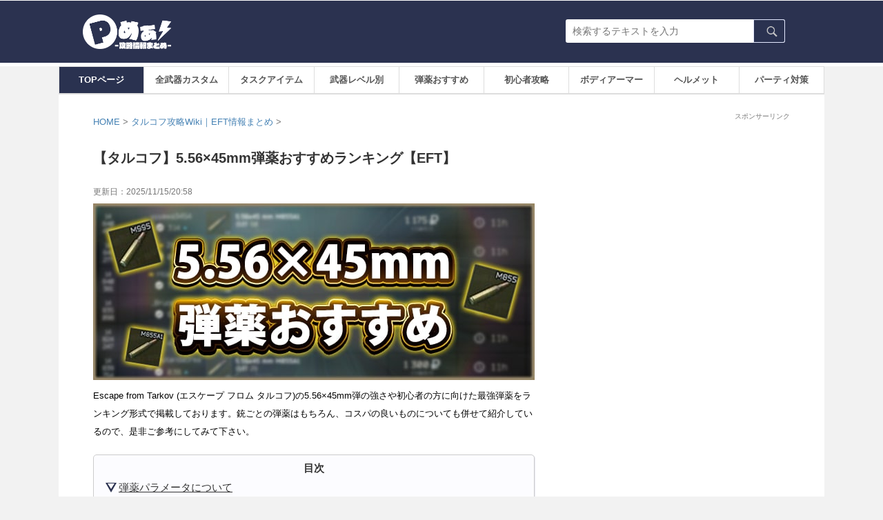

--- FILE ---
content_type: text/html; charset=UTF-8
request_url: https://pachi-mea.com/eft-wiki/2980/
body_size: 22599
content:
<!DOCTYPE html>
<!--[if lt IE 7]>
<html class="ie6" dir="ltr" lang="ja" prefix="og: https://ogp.me/ns#"> <![endif]-->
<!--[if IE 7]>
<html class="i7" dir="ltr" lang="ja" prefix="og: https://ogp.me/ns#"> <![endif]-->
<!--[if IE 8]>
<html class="ie" dir="ltr" lang="ja" prefix="og: https://ogp.me/ns#"> <![endif]-->
<!--[if gt IE 8]><!-->
<html dir="ltr" lang="ja" prefix="og: https://ogp.me/ns#">
<!--<![endif]-->
<head prefix="og: http://ogp.me/ns# fb: http://ogp.me/ns/fb# article: http://ogp.me/ns/article#">
<!-- Google tag (gtag.js) -->
<script async src="https://www.googletagmanager.com/gtag/js?id=G-E5QXW3P00N"></script>
<script>
window.dataLayer = window.dataLayer || [];
function gtag(){dataLayer.push(arguments);}
gtag('js', new Date());
gtag('config', 'G-E5QXW3P00N');
</script>
<!-- 250922広告ブロックによる損失収益の回復 -->
<script async src="https://fundingchoicesmessages.google.com/i/pub-4591972466251080?ers=1"></script><script>(function() {function signalGooglefcPresent() {if (!window.frames['googlefcPresent']) {if (document.body) {const iframe = document.createElement('iframe'); iframe.style = 'width: 0; height: 0; border: none; z-index: -1000; left: -1000px; top: -1000px;'; iframe.style.display = 'none'; iframe.name = 'googlefcPresent'; document.body.appendChild(iframe);} else {setTimeout(signalGooglefcPresent, 0);}}}signalGooglefcPresent();})();</script>
<!-- アイモバイル様広告ここから -->
<script async src="https://securepubads.g.doubleclick.net/tag/js/gpt.js"></script>
<script>
window.googletag = window.googletag || {cmd: []};
googletag.cmd.push(function() {
googletag.defineSlot('/9176203,22877409769/1813999', [[336, 280], [250, 250], [200, 200], [300, 250], [320, 180], 'fluid', [300, 300], [300, 280]], 'div-gpt-ad-1677042543566-0').addService(googletag.pubads());
googletag.defineSlot('/9176203,22877409769/1814000', [[320, 100], [320, 75], [320, 50]], 'div-gpt-ad-1677042604402-0').addService(googletag.pubads());
googletag.defineSlot('/9176203,22877409769/1814001', [[320, 50], [320, 100], [320, 75], [320, 120]], 'div-gpt-ad-1677042663080-0').addService(googletag.pubads());
googletag.defineSlot('/9176203,22877409769/1814002', [[300, 250], [336, 280]], 'div-gpt-ad-1677042725518-0').addService(googletag.pubads());
googletag.pubads().enableSingleRequest();
googletag.pubads().collapseEmptyDivs(); //空のdivを閉じる
googletag.enableServices();
});
</script>
<!-- /9176203,22877409769/1814000 SP SP_上部固定オーバーレイ -->
<!-- <div id="im_panel" style='position:fixed;top:0;left:0;right:0;width:100%;background:rgba(0, 0, 0, 0);z-index:99998;text-align:center;transform:translate3d(0, 0, 0);'>
<button type="button" id="im_panel_close" class="btn_parts_sp" onclick="document.getElementById('im_panel').style.display='none'"></button>
<div id='div-gpt-ad-1677042604402-0' style='margin:auto;text-align:center;z-index:99999;'>
<script>
googletag.cmd.push(function() { googletag.display('div-gpt-ad-1677042604402-0'); });
</script>
</div>
</div> -->
<style>.btn_parts_sp{font-family:Arial;width:14px;height:14px;margin:0;padding:0;padding:0;position:absolute;bottom:-25px;left:5px;cursor:pointer;background:rgba(0,0,0,0);border:none}.btn_parts_sp::after,.btn_parts_sp::before{content:"";position:absolute;top:50%;left:50%;width:2px;height:14px;background:#000}.btn_parts_sp::before{transform:translate(-50%,-50%) rotate(45deg)}.btn_parts_sp::after{transform:translate(-50%,-50%) rotate(-45deg)}@media screen and (min-width:599px){#im_panel{display:none}}</style>
<!-- /9176203,22877409769/1814001 SP SP_下部固定オーバーレイ -->
<!-- <div style='position:fixed;bottom:0;padding-bottom:env(safe-area-inset-bottom);left:0;right:0;width:100%;background:rgba(0, 0, 0, 0);z-index:99998;text-align:center;transform:translate3d(0, 0, 0);'>
<div id='div-gpt-ad-1677042663080-0' style='margin:auto;text-align:center;z-index:99999;'>
<script>
googletag.cmd.push(function() { googletag.display('div-gpt-ad-1677042663080-0'); });
</script>
</div>
</div> -->
<!-- アイモバイル様広告ここまで -->
<meta charset="UTF-8" >
<meta name="viewport" content="width=device-width,initial-scale=1.0,user-scalable=yes">
<meta name="format-detection" content="telephone=no" >
<!-- 250712キャッシュ無効(下一文のみ) -->
<meta http-equiv="Cache-Control" content="no-store">
<link rel="alternate" type="application/rss+xml" title="パチめあ！攻略情報まとめサイト RSS Feed" href="https://pachi-mea.com/feed/" />
<link rel="pingback" href="https://pachi-mea.com/xmlrpc.php" >
<!--[if lt IE 9]>
<script src="https://pachi-mea.com/wp-content/themes/stinger8/js/html5shiv.js"></script>
<![endif]-->
<title>【タルコフ】5.56×45mm弾薬おすすめランキング【EFT】</title>
<!-- All in One SEO 4.9.3 - aioseo.com -->
<meta name="description" content="Escape from Tarkov (エスケープ フロム タルコフ)の5.56×45mm弾の強さや初心者の方に向けた最強弾薬をランキング形式で掲載しております。銃ごとの弾薬はもちろん、コスパの良いものについても併せて紹介しているので、是非ご参考にしてみて下さい。" />
<meta name="robots" content="max-image-preview:large" />
<meta name="author" content="OG"/>
<link rel="canonical" href="https://pachi-mea.com/eft-wiki/2980/" />
<meta name="generator" content="All in One SEO (AIOSEO) 4.9.3" />
<meta property="og:locale" content="ja_JP" />
<meta property="og:site_name" content="パチめあ！攻略情報まとめサイト - パチっとハマる攻略法が見つかる情報メディア" />
<meta property="og:type" content="article" />
<meta property="og:title" content="【タルコフ】5.56×45mm弾薬おすすめランキング【EFT】" />
<meta property="og:description" content="Escape from Tarkov (エスケープ フロム タルコフ)の5.56×45mm弾の強さや初心者の方に向けた最強弾薬をランキング形式で掲載しております。銃ごとの弾薬はもちろん、コスパの良いものについても併せて紹介しているので、是非ご参考にしてみて下さい。" />
<meta property="og:url" content="https://pachi-mea.com/eft-wiki/2980/" />
<meta property="article:published_time" content="2022-01-09T18:45:00+00:00" />
<meta property="article:modified_time" content="2025-11-15T11:58:33+00:00" />
<meta name="twitter:card" content="summary_large_image" />
<meta name="twitter:site" content="@pachi_mea" />
<meta name="twitter:title" content="【タルコフ】5.56×45mm弾薬おすすめランキング【EFT】" />
<meta name="twitter:description" content="Escape from Tarkov (エスケープ フロム タルコフ)の5.56×45mm弾の強さや初心者の方に向けた最強弾薬をランキング形式で掲載しております。銃ごとの弾薬はもちろん、コスパの良いものについても併せて紹介しているので、是非ご参考にしてみて下さい。" />
<meta name="twitter:creator" content="@pachi_mea" />
<meta name="twitter:image" content="https://pachi-mea.com/wp-content/uploads/2022/01/5.56×45mm弾薬おすすめ_256px-min.jpg" />
<script type="application/ld+json" class="aioseo-schema">
{"@context":"https:\/\/schema.org","@graph":[{"@type":"BlogPosting","@id":"https:\/\/pachi-mea.com\/eft-wiki\/2980\/#blogposting","name":"\u3010\u30bf\u30eb\u30b3\u30d5\u30115.56\u00d745mm\u5f3e\u85ac\u304a\u3059\u3059\u3081\u30e9\u30f3\u30ad\u30f3\u30b0\u3010EFT\u3011","headline":"\u3010\u30bf\u30eb\u30b3\u30d5\u30115.56\u00d745mm\u5f3e\u85ac\u304a\u3059\u3059\u3081\u30e9\u30f3\u30ad\u30f3\u30b0\u3010EFT\u3011","author":{"@id":"https:\/\/pachi-mea.com\/author\/dmtogi3\/#author"},"publisher":{"@id":"https:\/\/pachi-mea.com\/#person"},"image":{"@type":"ImageObject","url":"https:\/\/pachi-mea.com\/wp-content\/uploads\/2022\/01\/5.56\u00d745mm\u5f3e\u85ac\u304a\u3059\u3059\u3081_256px-min.jpg","width":640,"height":256},"datePublished":"2022-01-10T03:45:00+09:00","dateModified":"2025-11-15T20:58:33+09:00","inLanguage":"ja","mainEntityOfPage":{"@id":"https:\/\/pachi-mea.com\/eft-wiki\/2980\/#webpage"},"isPartOf":{"@id":"https:\/\/pachi-mea.com\/eft-wiki\/2980\/#webpage"},"articleSection":"\u30bf\u30eb\u30b3\u30d5\u653b\u7565Wiki\uff5cEFT\u60c5\u5831\u307e\u3068\u3081, 5.56\u00d745mm, EFT, \u30bf\u30eb\u30b3\u30d5, \u5f3e\u85ac"},{"@type":"BreadcrumbList","@id":"https:\/\/pachi-mea.com\/eft-wiki\/2980\/#breadcrumblist","itemListElement":[{"@type":"ListItem","@id":"https:\/\/pachi-mea.com#listItem","position":1,"name":"\u30db\u30fc\u30e0","item":"https:\/\/pachi-mea.com","nextItem":{"@type":"ListItem","@id":"https:\/\/pachi-mea.com\/category\/eft-wiki\/#listItem","name":"\u30bf\u30eb\u30b3\u30d5\u653b\u7565Wiki\uff5cEFT\u60c5\u5831\u307e\u3068\u3081"}},{"@type":"ListItem","@id":"https:\/\/pachi-mea.com\/category\/eft-wiki\/#listItem","position":2,"name":"\u30bf\u30eb\u30b3\u30d5\u653b\u7565Wiki\uff5cEFT\u60c5\u5831\u307e\u3068\u3081","item":"https:\/\/pachi-mea.com\/category\/eft-wiki\/","nextItem":{"@type":"ListItem","@id":"https:\/\/pachi-mea.com\/eft-wiki\/2980\/#listItem","name":"\u3010\u30bf\u30eb\u30b3\u30d5\u30115.56\u00d745mm\u5f3e\u85ac\u304a\u3059\u3059\u3081\u30e9\u30f3\u30ad\u30f3\u30b0\u3010EFT\u3011"},"previousItem":{"@type":"ListItem","@id":"https:\/\/pachi-mea.com#listItem","name":"\u30db\u30fc\u30e0"}},{"@type":"ListItem","@id":"https:\/\/pachi-mea.com\/eft-wiki\/2980\/#listItem","position":3,"name":"\u3010\u30bf\u30eb\u30b3\u30d5\u30115.56\u00d745mm\u5f3e\u85ac\u304a\u3059\u3059\u3081\u30e9\u30f3\u30ad\u30f3\u30b0\u3010EFT\u3011","previousItem":{"@type":"ListItem","@id":"https:\/\/pachi-mea.com\/category\/eft-wiki\/#listItem","name":"\u30bf\u30eb\u30b3\u30d5\u653b\u7565Wiki\uff5cEFT\u60c5\u5831\u307e\u3068\u3081"}}]},{"@type":"Person","@id":"https:\/\/pachi-mea.com\/#person","name":"OG","image":{"@type":"ImageObject","@id":"https:\/\/pachi-mea.com\/eft-wiki\/2980\/#personImage","url":"https:\/\/secure.gravatar.com\/avatar\/27bd4e730b07d5a8c7b849ab0057b63f8025615356dc185194311048f4cf2c54?s=96&r=g","width":96,"height":96,"caption":"OG"}},{"@type":"Person","@id":"https:\/\/pachi-mea.com\/author\/dmtogi3\/#author","url":"https:\/\/pachi-mea.com\/author\/dmtogi3\/","name":"OG","image":{"@type":"ImageObject","@id":"https:\/\/pachi-mea.com\/eft-wiki\/2980\/#authorImage","url":"https:\/\/secure.gravatar.com\/avatar\/27bd4e730b07d5a8c7b849ab0057b63f8025615356dc185194311048f4cf2c54?s=96&r=g","width":96,"height":96,"caption":"OG"}},{"@type":"WebPage","@id":"https:\/\/pachi-mea.com\/eft-wiki\/2980\/#webpage","url":"https:\/\/pachi-mea.com\/eft-wiki\/2980\/","name":"\u3010\u30bf\u30eb\u30b3\u30d5\u30115.56\u00d745mm\u5f3e\u85ac\u304a\u3059\u3059\u3081\u30e9\u30f3\u30ad\u30f3\u30b0\u3010EFT\u3011","description":"Escape from Tarkov (\u30a8\u30b9\u30b1\u30fc\u30d7 \u30d5\u30ed\u30e0 \u30bf\u30eb\u30b3\u30d5)\u306e5.56\u00d745mm\u5f3e\u306e\u5f37\u3055\u3084\u521d\u5fc3\u8005\u306e\u65b9\u306b\u5411\u3051\u305f\u6700\u5f37\u5f3e\u85ac\u3092\u30e9\u30f3\u30ad\u30f3\u30b0\u5f62\u5f0f\u3067\u63b2\u8f09\u3057\u3066\u304a\u308a\u307e\u3059\u3002\u9283\u3054\u3068\u306e\u5f3e\u85ac\u306f\u3082\u3061\u308d\u3093\u3001\u30b3\u30b9\u30d1\u306e\u826f\u3044\u3082\u306e\u306b\u3064\u3044\u3066\u3082\u4f75\u305b\u3066\u7d39\u4ecb\u3057\u3066\u3044\u308b\u306e\u3067\u3001\u662f\u975e\u3054\u53c2\u8003\u306b\u3057\u3066\u307f\u3066\u4e0b\u3055\u3044\u3002","inLanguage":"ja","isPartOf":{"@id":"https:\/\/pachi-mea.com\/#website"},"breadcrumb":{"@id":"https:\/\/pachi-mea.com\/eft-wiki\/2980\/#breadcrumblist"},"author":{"@id":"https:\/\/pachi-mea.com\/author\/dmtogi3\/#author"},"creator":{"@id":"https:\/\/pachi-mea.com\/author\/dmtogi3\/#author"},"image":{"@type":"ImageObject","url":"https:\/\/pachi-mea.com\/wp-content\/uploads\/2022\/01\/5.56\u00d745mm\u5f3e\u85ac\u304a\u3059\u3059\u3081_256px-min.jpg","@id":"https:\/\/pachi-mea.com\/eft-wiki\/2980\/#mainImage","width":640,"height":256},"primaryImageOfPage":{"@id":"https:\/\/pachi-mea.com\/eft-wiki\/2980\/#mainImage"},"datePublished":"2022-01-10T03:45:00+09:00","dateModified":"2025-11-15T20:58:33+09:00"},{"@type":"WebSite","@id":"https:\/\/pachi-mea.com\/#website","url":"https:\/\/pachi-mea.com\/","name":"\u30d1\u30c1\u3081\u3042\uff01\u653b\u7565\u60c5\u5831\u307e\u3068\u3081\u30b5\u30a4\u30c8","description":"\u30d1\u30c1\u3063\u3068\u30cf\u30de\u308b\u653b\u7565\u6cd5\u304c\u898b\u3064\u304b\u308b\u60c5\u5831\u30e1\u30c7\u30a3\u30a2","inLanguage":"ja","publisher":{"@id":"https:\/\/pachi-mea.com\/#person"}}]}
</script>
<!-- All in One SEO -->
<link rel='dns-prefetch' href='//ajax.googleapis.com' />
<script type="text/javascript" id="wpp-js" src="https://pachi-mea.com/wp-content/plugins/wordpress-popular-posts/assets/js/wpp.min.js?ver=7.3.6" data-sampling="1" data-sampling-rate="100" data-api-url="https://pachi-mea.com/wp-json/wordpress-popular-posts" data-post-id="2980" data-token="4f6247ee08" data-lang="0" data-debug="0"></script>
<link rel="alternate" title="oEmbed (JSON)" type="application/json+oembed" href="https://pachi-mea.com/wp-json/oembed/1.0/embed?url=https%3A%2F%2Fpachi-mea.com%2Feft-wiki%2F2980%2F" />
<link rel="alternate" title="oEmbed (XML)" type="text/xml+oembed" href="https://pachi-mea.com/wp-json/oembed/1.0/embed?url=https%3A%2F%2Fpachi-mea.com%2Feft-wiki%2F2980%2F&#038;format=xml" />
<style id='wp-img-auto-sizes-contain-inline-css' type='text/css'>
img:is([sizes=auto i],[sizes^="auto," i]){contain-intrinsic-size:3000px 1500px}
/*# sourceURL=wp-img-auto-sizes-contain-inline-css */
</style>
<style id='wp-block-library-inline-css' type='text/css'>
:root{--wp-block-synced-color:#7a00df;--wp-block-synced-color--rgb:122,0,223;--wp-bound-block-color:var(--wp-block-synced-color);--wp-editor-canvas-background:#ddd;--wp-admin-theme-color:#007cba;--wp-admin-theme-color--rgb:0,124,186;--wp-admin-theme-color-darker-10:#006ba1;--wp-admin-theme-color-darker-10--rgb:0,107,160.5;--wp-admin-theme-color-darker-20:#005a87;--wp-admin-theme-color-darker-20--rgb:0,90,135;--wp-admin-border-width-focus:2px}@media (min-resolution:192dpi){:root{--wp-admin-border-width-focus:1.5px}}.wp-element-button{cursor:pointer}:root .has-very-light-gray-background-color{background-color:#eee}:root .has-very-dark-gray-background-color{background-color:#313131}:root .has-very-light-gray-color{color:#eee}:root .has-very-dark-gray-color{color:#313131}:root .has-vivid-green-cyan-to-vivid-cyan-blue-gradient-background{background:linear-gradient(135deg,#00d084,#0693e3)}:root .has-purple-crush-gradient-background{background:linear-gradient(135deg,#34e2e4,#4721fb 50%,#ab1dfe)}:root .has-hazy-dawn-gradient-background{background:linear-gradient(135deg,#faaca8,#dad0ec)}:root .has-subdued-olive-gradient-background{background:linear-gradient(135deg,#fafae1,#67a671)}:root .has-atomic-cream-gradient-background{background:linear-gradient(135deg,#fdd79a,#004a59)}:root .has-nightshade-gradient-background{background:linear-gradient(135deg,#330968,#31cdcf)}:root .has-midnight-gradient-background{background:linear-gradient(135deg,#020381,#2874fc)}:root{--wp--preset--font-size--normal:16px;--wp--preset--font-size--huge:42px}.has-regular-font-size{font-size:1em}.has-larger-font-size{font-size:2.625em}.has-normal-font-size{font-size:var(--wp--preset--font-size--normal)}.has-huge-font-size{font-size:var(--wp--preset--font-size--huge)}.has-text-align-center{text-align:center}.has-text-align-left{text-align:left}.has-text-align-right{text-align:right}.has-fit-text{white-space:nowrap!important}#end-resizable-editor-section{display:none}.aligncenter{clear:both}.items-justified-left{justify-content:flex-start}.items-justified-center{justify-content:center}.items-justified-right{justify-content:flex-end}.items-justified-space-between{justify-content:space-between}.screen-reader-text{border:0;clip-path:inset(50%);height:1px;margin:-1px;overflow:hidden;padding:0;position:absolute;width:1px;word-wrap:normal!important}.screen-reader-text:focus{background-color:#ddd;clip-path:none;color:#444;display:block;font-size:1em;height:auto;left:5px;line-height:normal;padding:15px 23px 14px;text-decoration:none;top:5px;width:auto;z-index:100000}html :where(.has-border-color){border-style:solid}html :where([style*=border-top-color]){border-top-style:solid}html :where([style*=border-right-color]){border-right-style:solid}html :where([style*=border-bottom-color]){border-bottom-style:solid}html :where([style*=border-left-color]){border-left-style:solid}html :where([style*=border-width]){border-style:solid}html :where([style*=border-top-width]){border-top-style:solid}html :where([style*=border-right-width]){border-right-style:solid}html :where([style*=border-bottom-width]){border-bottom-style:solid}html :where([style*=border-left-width]){border-left-style:solid}html :where(img[class*=wp-image-]){height:auto;max-width:100%}:where(figure){margin:0 0 1em}html :where(.is-position-sticky){--wp-admin--admin-bar--position-offset:var(--wp-admin--admin-bar--height,0px)}@media screen and (max-width:600px){html :where(.is-position-sticky){--wp-admin--admin-bar--position-offset:0px}}
/*# sourceURL=wp-block-library-inline-css */
</style><style id='wp-block-heading-inline-css' type='text/css'>
h1:where(.wp-block-heading).has-background,h2:where(.wp-block-heading).has-background,h3:where(.wp-block-heading).has-background,h4:where(.wp-block-heading).has-background,h5:where(.wp-block-heading).has-background,h6:where(.wp-block-heading).has-background{padding:1.25em 2.375em}h1.has-text-align-left[style*=writing-mode]:where([style*=vertical-lr]),h1.has-text-align-right[style*=writing-mode]:where([style*=vertical-rl]),h2.has-text-align-left[style*=writing-mode]:where([style*=vertical-lr]),h2.has-text-align-right[style*=writing-mode]:where([style*=vertical-rl]),h3.has-text-align-left[style*=writing-mode]:where([style*=vertical-lr]),h3.has-text-align-right[style*=writing-mode]:where([style*=vertical-rl]),h4.has-text-align-left[style*=writing-mode]:where([style*=vertical-lr]),h4.has-text-align-right[style*=writing-mode]:where([style*=vertical-rl]),h5.has-text-align-left[style*=writing-mode]:where([style*=vertical-lr]),h5.has-text-align-right[style*=writing-mode]:where([style*=vertical-rl]),h6.has-text-align-left[style*=writing-mode]:where([style*=vertical-lr]),h6.has-text-align-right[style*=writing-mode]:where([style*=vertical-rl]){rotate:180deg}
/*# sourceURL=https://pachi-mea.com/wp-includes/blocks/heading/style.min.css */
</style>
<style id='global-styles-inline-css' type='text/css'>
:root{--wp--preset--aspect-ratio--square: 1;--wp--preset--aspect-ratio--4-3: 4/3;--wp--preset--aspect-ratio--3-4: 3/4;--wp--preset--aspect-ratio--3-2: 3/2;--wp--preset--aspect-ratio--2-3: 2/3;--wp--preset--aspect-ratio--16-9: 16/9;--wp--preset--aspect-ratio--9-16: 9/16;--wp--preset--color--black: #000000;--wp--preset--color--cyan-bluish-gray: #abb8c3;--wp--preset--color--white: #ffffff;--wp--preset--color--pale-pink: #f78da7;--wp--preset--color--vivid-red: #cf2e2e;--wp--preset--color--luminous-vivid-orange: #ff6900;--wp--preset--color--luminous-vivid-amber: #fcb900;--wp--preset--color--light-green-cyan: #7bdcb5;--wp--preset--color--vivid-green-cyan: #00d084;--wp--preset--color--pale-cyan-blue: #8ed1fc;--wp--preset--color--vivid-cyan-blue: #0693e3;--wp--preset--color--vivid-purple: #9b51e0;--wp--preset--gradient--vivid-cyan-blue-to-vivid-purple: linear-gradient(135deg,rgb(6,147,227) 0%,rgb(155,81,224) 100%);--wp--preset--gradient--light-green-cyan-to-vivid-green-cyan: linear-gradient(135deg,rgb(122,220,180) 0%,rgb(0,208,130) 100%);--wp--preset--gradient--luminous-vivid-amber-to-luminous-vivid-orange: linear-gradient(135deg,rgb(252,185,0) 0%,rgb(255,105,0) 100%);--wp--preset--gradient--luminous-vivid-orange-to-vivid-red: linear-gradient(135deg,rgb(255,105,0) 0%,rgb(207,46,46) 100%);--wp--preset--gradient--very-light-gray-to-cyan-bluish-gray: linear-gradient(135deg,rgb(238,238,238) 0%,rgb(169,184,195) 100%);--wp--preset--gradient--cool-to-warm-spectrum: linear-gradient(135deg,rgb(74,234,220) 0%,rgb(151,120,209) 20%,rgb(207,42,186) 40%,rgb(238,44,130) 60%,rgb(251,105,98) 80%,rgb(254,248,76) 100%);--wp--preset--gradient--blush-light-purple: linear-gradient(135deg,rgb(255,206,236) 0%,rgb(152,150,240) 100%);--wp--preset--gradient--blush-bordeaux: linear-gradient(135deg,rgb(254,205,165) 0%,rgb(254,45,45) 50%,rgb(107,0,62) 100%);--wp--preset--gradient--luminous-dusk: linear-gradient(135deg,rgb(255,203,112) 0%,rgb(199,81,192) 50%,rgb(65,88,208) 100%);--wp--preset--gradient--pale-ocean: linear-gradient(135deg,rgb(255,245,203) 0%,rgb(182,227,212) 50%,rgb(51,167,181) 100%);--wp--preset--gradient--electric-grass: linear-gradient(135deg,rgb(202,248,128) 0%,rgb(113,206,126) 100%);--wp--preset--gradient--midnight: linear-gradient(135deg,rgb(2,3,129) 0%,rgb(40,116,252) 100%);--wp--preset--font-size--small: 13px;--wp--preset--font-size--medium: 20px;--wp--preset--font-size--large: 36px;--wp--preset--font-size--x-large: 42px;--wp--preset--spacing--20: 0.44rem;--wp--preset--spacing--30: 0.67rem;--wp--preset--spacing--40: 1rem;--wp--preset--spacing--50: 1.5rem;--wp--preset--spacing--60: 2.25rem;--wp--preset--spacing--70: 3.38rem;--wp--preset--spacing--80: 5.06rem;--wp--preset--shadow--natural: 6px 6px 9px rgba(0, 0, 0, 0.2);--wp--preset--shadow--deep: 12px 12px 50px rgba(0, 0, 0, 0.4);--wp--preset--shadow--sharp: 6px 6px 0px rgba(0, 0, 0, 0.2);--wp--preset--shadow--outlined: 6px 6px 0px -3px rgb(255, 255, 255), 6px 6px rgb(0, 0, 0);--wp--preset--shadow--crisp: 6px 6px 0px rgb(0, 0, 0);}:where(.is-layout-flex){gap: 0.5em;}:where(.is-layout-grid){gap: 0.5em;}body .is-layout-flex{display: flex;}.is-layout-flex{flex-wrap: wrap;align-items: center;}.is-layout-flex > :is(*, div){margin: 0;}body .is-layout-grid{display: grid;}.is-layout-grid > :is(*, div){margin: 0;}:where(.wp-block-columns.is-layout-flex){gap: 2em;}:where(.wp-block-columns.is-layout-grid){gap: 2em;}:where(.wp-block-post-template.is-layout-flex){gap: 1.25em;}:where(.wp-block-post-template.is-layout-grid){gap: 1.25em;}.has-black-color{color: var(--wp--preset--color--black) !important;}.has-cyan-bluish-gray-color{color: var(--wp--preset--color--cyan-bluish-gray) !important;}.has-white-color{color: var(--wp--preset--color--white) !important;}.has-pale-pink-color{color: var(--wp--preset--color--pale-pink) !important;}.has-vivid-red-color{color: var(--wp--preset--color--vivid-red) !important;}.has-luminous-vivid-orange-color{color: var(--wp--preset--color--luminous-vivid-orange) !important;}.has-luminous-vivid-amber-color{color: var(--wp--preset--color--luminous-vivid-amber) !important;}.has-light-green-cyan-color{color: var(--wp--preset--color--light-green-cyan) !important;}.has-vivid-green-cyan-color{color: var(--wp--preset--color--vivid-green-cyan) !important;}.has-pale-cyan-blue-color{color: var(--wp--preset--color--pale-cyan-blue) !important;}.has-vivid-cyan-blue-color{color: var(--wp--preset--color--vivid-cyan-blue) !important;}.has-vivid-purple-color{color: var(--wp--preset--color--vivid-purple) !important;}.has-black-background-color{background-color: var(--wp--preset--color--black) !important;}.has-cyan-bluish-gray-background-color{background-color: var(--wp--preset--color--cyan-bluish-gray) !important;}.has-white-background-color{background-color: var(--wp--preset--color--white) !important;}.has-pale-pink-background-color{background-color: var(--wp--preset--color--pale-pink) !important;}.has-vivid-red-background-color{background-color: var(--wp--preset--color--vivid-red) !important;}.has-luminous-vivid-orange-background-color{background-color: var(--wp--preset--color--luminous-vivid-orange) !important;}.has-luminous-vivid-amber-background-color{background-color: var(--wp--preset--color--luminous-vivid-amber) !important;}.has-light-green-cyan-background-color{background-color: var(--wp--preset--color--light-green-cyan) !important;}.has-vivid-green-cyan-background-color{background-color: var(--wp--preset--color--vivid-green-cyan) !important;}.has-pale-cyan-blue-background-color{background-color: var(--wp--preset--color--pale-cyan-blue) !important;}.has-vivid-cyan-blue-background-color{background-color: var(--wp--preset--color--vivid-cyan-blue) !important;}.has-vivid-purple-background-color{background-color: var(--wp--preset--color--vivid-purple) !important;}.has-black-border-color{border-color: var(--wp--preset--color--black) !important;}.has-cyan-bluish-gray-border-color{border-color: var(--wp--preset--color--cyan-bluish-gray) !important;}.has-white-border-color{border-color: var(--wp--preset--color--white) !important;}.has-pale-pink-border-color{border-color: var(--wp--preset--color--pale-pink) !important;}.has-vivid-red-border-color{border-color: var(--wp--preset--color--vivid-red) !important;}.has-luminous-vivid-orange-border-color{border-color: var(--wp--preset--color--luminous-vivid-orange) !important;}.has-luminous-vivid-amber-border-color{border-color: var(--wp--preset--color--luminous-vivid-amber) !important;}.has-light-green-cyan-border-color{border-color: var(--wp--preset--color--light-green-cyan) !important;}.has-vivid-green-cyan-border-color{border-color: var(--wp--preset--color--vivid-green-cyan) !important;}.has-pale-cyan-blue-border-color{border-color: var(--wp--preset--color--pale-cyan-blue) !important;}.has-vivid-cyan-blue-border-color{border-color: var(--wp--preset--color--vivid-cyan-blue) !important;}.has-vivid-purple-border-color{border-color: var(--wp--preset--color--vivid-purple) !important;}.has-vivid-cyan-blue-to-vivid-purple-gradient-background{background: var(--wp--preset--gradient--vivid-cyan-blue-to-vivid-purple) !important;}.has-light-green-cyan-to-vivid-green-cyan-gradient-background{background: var(--wp--preset--gradient--light-green-cyan-to-vivid-green-cyan) !important;}.has-luminous-vivid-amber-to-luminous-vivid-orange-gradient-background{background: var(--wp--preset--gradient--luminous-vivid-amber-to-luminous-vivid-orange) !important;}.has-luminous-vivid-orange-to-vivid-red-gradient-background{background: var(--wp--preset--gradient--luminous-vivid-orange-to-vivid-red) !important;}.has-very-light-gray-to-cyan-bluish-gray-gradient-background{background: var(--wp--preset--gradient--very-light-gray-to-cyan-bluish-gray) !important;}.has-cool-to-warm-spectrum-gradient-background{background: var(--wp--preset--gradient--cool-to-warm-spectrum) !important;}.has-blush-light-purple-gradient-background{background: var(--wp--preset--gradient--blush-light-purple) !important;}.has-blush-bordeaux-gradient-background{background: var(--wp--preset--gradient--blush-bordeaux) !important;}.has-luminous-dusk-gradient-background{background: var(--wp--preset--gradient--luminous-dusk) !important;}.has-pale-ocean-gradient-background{background: var(--wp--preset--gradient--pale-ocean) !important;}.has-electric-grass-gradient-background{background: var(--wp--preset--gradient--electric-grass) !important;}.has-midnight-gradient-background{background: var(--wp--preset--gradient--midnight) !important;}.has-small-font-size{font-size: var(--wp--preset--font-size--small) !important;}.has-medium-font-size{font-size: var(--wp--preset--font-size--medium) !important;}.has-large-font-size{font-size: var(--wp--preset--font-size--large) !important;}.has-x-large-font-size{font-size: var(--wp--preset--font-size--x-large) !important;}
/*# sourceURL=global-styles-inline-css */
</style>
<style id='classic-theme-styles-inline-css' type='text/css'>
/*! This file is auto-generated */
.wp-block-button__link{color:#fff;background-color:#32373c;border-radius:9999px;box-shadow:none;text-decoration:none;padding:calc(.667em + 2px) calc(1.333em + 2px);font-size:1.125em}.wp-block-file__button{background:#32373c;color:#fff;text-decoration:none}
/*# sourceURL=/wp-includes/css/classic-themes.min.css */
</style>
<!-- <link rel='stylesheet' id='wordpress-popular-posts-css-css' href='https://pachi-mea.com/wp-content/plugins/wordpress-popular-posts/assets/css/wpp.css?ver=7.3.6' type='text/css' media='all' /> -->
<!-- <link rel='stylesheet' id='normalize-css' href='https://pachi-mea.com/wp-content/themes/stinger8/css/normalize.css?ver=1.5.9' type='text/css' media='all' /> -->
<!-- <link rel='stylesheet' id='font-awesome-css' href='https://pachi-mea.com/wp-content/themes/stinger8/css/fontawesome/css/font-awesome.min.css?ver=4.5.0' type='text/css' media='all' /> -->
<!-- <link rel='stylesheet' id='style-css' href='https://pachi-mea.com/wp-content/themes/stinger8/style.css?ver=6.9' type='text/css' media='all' /> -->
<link rel="stylesheet" type="text/css" href="//pachi-mea.com/wp-content/cache/wpfc-minified/9i8pvf9q/5tlij.css" media="all"/>
<script type="text/javascript" src="//ajax.googleapis.com/ajax/libs/jquery/1.11.3/jquery.min.js?ver=1.11.3" id="jquery-js"></script>
<link rel="https://api.w.org/" href="https://pachi-mea.com/wp-json/" /><link rel="alternate" title="JSON" type="application/json" href="https://pachi-mea.com/wp-json/wp/v2/posts/2980" /><link rel='shortlink' href='https://pachi-mea.com/?p=2980' />
<style id="wpp-loading-animation-styles">@-webkit-keyframes bgslide{from{background-position-x:0}to{background-position-x:-200%}}@keyframes bgslide{from{background-position-x:0}to{background-position-x:-200%}}.wpp-widget-block-placeholder,.wpp-shortcode-placeholder{margin:0 auto;width:60px;height:3px;background:#dd3737;background:linear-gradient(90deg,#dd3737 0%,#571313 10%,#dd3737 100%);background-size:200% auto;border-radius:3px;-webkit-animation:bgslide 1s infinite linear;animation:bgslide 1s infinite linear}</style>
<link rel="icon" href="https://pachi-mea.com/wp-content/uploads/2021/09/cropped-logo_pm_512px-min-32x32.png" sizes="32x32" />
<link rel="icon" href="https://pachi-mea.com/wp-content/uploads/2021/09/cropped-logo_pm_512px-min-192x192.png" sizes="192x192" />
<link rel="apple-touch-icon" href="https://pachi-mea.com/wp-content/uploads/2021/09/cropped-logo_pm_512px-min-180x180.png" />
<meta name="msapplication-TileImage" content="https://pachi-mea.com/wp-content/uploads/2021/09/cropped-logo_pm_512px-min-270x270.png" />
<!-- header追加CSS読み込み -->
<!-- <link rel="stylesheet" type="text/css" href="/wp-content/themes/stinger8/og_style_header.css?202511032144"> -->
<link rel="stylesheet" type="text/css" href="//pachi-mea.com/wp-content/cache/wpfc-minified/qwi8gue0/5tlij.css" media="all"/>
<!-- 211002アコーディオンのjavascript -->
<script type="text/javascript">
jQuery(function ($) {
$('.toggle_title').click(function(){
$(this).toggleClass('selected');
$(this).next().slideToggle();
});
});
</script>
<!-- キャッシュさせない処理 -->
<!-- キャッシュさせない処理ここまで -->
</head>
<body class="wp-singular post-template-default single single-post postid-2980 single-format-standard wp-theme-stinger8" >
<div id="st-ami">
<div id="wrapper">
<div id="wrapper-in">
<header>
<div id="headbox-bg">
<div class="clearfix" id="headbox">
<div id="search">
<form method="get" id="searchform" action="https://pachi-mea.com/">
<label class="hidden" for="s">
</label>
<input type="text" placeholder="検索するテキストを入力" value="" name="s" id="s" />
<input type="image" src="https://pachi-mea.com/wp-content/themes/stinger8/images/search.png" alt="検索" id="searchsubmit" />
</form>
</div>
<!-- /stinger --> <!-- 検索フォーム211015 -->
<nav id="s-navi" class="pcnone">
<dl class="acordion">
<dt class="trigger">
<p><span class="op"><i class="fa fa-bars"></i></span></p>
</dt>
<dd class="acordion_tree">
<div class="menu"><ul>
<li class="page_item page-item-1345"><a href="https://pachi-mea.com/contact/">お問い合わせ</a></li>
<li class="page_item page-item-1333"><a href="https://pachi-mea.com/sitemap/">サイトマップ</a></li>
<li class="page_item page-item-724"><a href="https://pachi-mea.com/privacy-policy/">プライバシーポリシー</a></li>
<li class="page_item page-item-1357"><a href="https://pachi-mea.com/profile/">プロフィール</a></li>
</ul></div>
<div class="clear"></div>
</dd>
</dl>
</nav>
<div id="header-l">
<!-- ロゴ又はブログ名 -->
<p class="sitename">
<a href="https://pachi-mea.com/">
<img src="https://pachi-mea.com/wp-content/uploads/2021/08/logo_pmea.png">
<!-- パチめあ！攻略情報まとめサイト -->
</a>
</p>
<!-- ロゴ又はブログ名ここまで -->
<!-- キャプション -->
<p class="descr">
パチっとハマる攻略法が見つかる情報メディア										</p>
</div><!-- /#header-l -->
</div><!-- /#headbox-bg -->
</div><!-- /#headbox clearfix -->
</div>
<!-- /gazou -->
<!-- 211116_TOPにだけ表示させない -->
<div class="f-container">
<a href="https://pachi-mea.com/category/eft-wiki/" class="f-item">TOPページ</a>
<a href="https://pachi-mea.com/eft-wiki/7121/" class="f-item">全武器カスタム</a>
<a href="https://pachi-mea.com/eft-wiki/318/" class="f-item">タスクアイテム</a>
<a href="https://pachi-mea.com/eft-wiki/3021/" class="f-item">武器レベル別</a>
<a href="https://pachi-mea.com/eft-wiki/394/" class="f-item">弾薬おすすめ</a>
<a href="https://pachi-mea.com/eft-wiki/297/" class="f-item">初心者攻略</a>
<a href="https://pachi-mea.com/eft-wiki/167/" class="f-item">ボディアーマー</a>
<a href="https://pachi-mea.com/eft-wiki/293/" class="f-item">ヘルメット</a>
<a href="https://pachi-mea.com/eft-wiki/8537/" class="f-item">パーティ対策</a>
</div>										<!-- 検索フォーム211116 -->
<div id="search_sp"><form method="get" id="searchform" action="https://pachi-mea.com/"><label class="hidden" for="s"></label><input type="text" placeholder="検索するテキストを入力" value="" name="s" id="s"><input type="image" src="https://pachi-mea.com/wp-content/themes/stinger8/images/search.png" alt="検索" id="searchsubmit"></form></div>
<!-- ここまで -->
</header>
<div id="content-w">
<div class="top_sticky_box">
<div class="top_left_box" style="margin-left: 0px;">
<!-- 広告枠 -->
<!-- ここまで -->
</div>
<div class="top_right_box" style="margin-right: 0px;">
<!-- 広告枠 -->
<!-- ここまで -->
</div>
</div>
<div id="content" class="clearfix">
<div id="contentInner">
<div class="st-main">
<!-- 211228ヘッダー上部広告 -->
<div id="head_ad01"></div>
<!-- ぱんくず -->
<section id="breadcrumb">
<ol itemscope itemtype="http://schema.org/BreadcrumbList">
<li itemprop="itemListElement" itemscope
itemtype="http://schema.org/ListItem"><a href="https://pachi-mea.com" itemprop="item"><span itemprop="name">HOME</span></a> > <meta itemprop="position" content="1" /></li>
<li itemprop="itemListElement" itemscope
itemtype="http://schema.org/ListItem"><a href="https://pachi-mea.com/category/eft-wiki/" itemprop="item">
<span itemprop="name">タルコフ攻略Wiki｜EFT情報まとめ</span> </a> &gt;<meta itemprop="position" content="2" /></li> 
</ol>
</section>
<!--/ ぱんくず -->
<div id="post-2980" class="st-post post-2980 post type-post status-publish format-standard has-post-thumbnail hentry category-eft-wiki tag-5-56x45mm tag-eft tag-6 tag-80">
<article>
<!--ループ開始 -->
<p class="st-catgroup">
<a href="https://pachi-mea.com/category/eft-wiki/" title="View all posts in タルコフ攻略Wiki｜EFT情報まとめ" rel="category tag"><span class="catname st-catid5">タルコフ攻略Wiki｜EFT情報まとめ</span></a>					</p>
<h1 class="entry-title">【タルコフ】5.56×45mm弾薬おすすめランキング【EFT】</h1>
<div class="blogbox">
<p><span class="kdate">
<!-- 211009 投稿日：2022/01/10/03:45-->
更新日：<time class="updated" datetime="2025-11-15T20:58:33+0900">2025/11/15/20:58</time>
</span></p>
</div>
　　　　　　　　　　　　<img width="640" height="256" src="https://pachi-mea.com/wp-content/uploads/2022/01/5.56×45mm弾薬おすすめ_256px-min.jpg" class="attachment-large size-large wp-post-image" alt="" decoding="async" fetchpriority="high" srcset="https://pachi-mea.com/wp-content/uploads/2022/01/5.56×45mm弾薬おすすめ_256px-min.jpg 640w, https://pachi-mea.com/wp-content/uploads/2022/01/5.56×45mm弾薬おすすめ_256px-min-300x120.jpg 300w" sizes="(max-width: 640px) 100vw, 640px" />					
<div class="mainbox">
<div class="entry-content">
<p class="p_info">Escape from Tarkov (エスケープ フロム タルコフ)の5.56×45mm弾の強さや初心者の方に向けた最強弾薬をランキング形式で掲載しております。銃ごとの弾薬はもちろん、コスパの良いものについても併せて紹介しているので、是非ご参考にしてみて下さい。</p>
<nav class="bg_index">
<ul>
<li><a href="#1" sl-processed="1">弾薬パラメータについて</a></li>
<li><a href="#2" sl-processed="1">5.56×45mmおすすめランキング</a></li>
<li><a href="#3" sl-processed="1">勝ちたい人向け</a></li>
<li><a href="#SSAAP" sl-processed="1">… 1位：SSA AP</a></li>
<li><a href="#M995" sl-processed="1">… 2位：M995</a></li>
<li><a href="#M855A1" sl-processed="1">… 3位：M855A1</a></li>
<li><a href="#4" sl-processed="1">序盤中盤向け</a></li>
<li><a href="#M856A1" sl-processed="1">… 1位：M856A1</a></li>
<li><a href="#SOST" sl-processed="1">… 2位：SOST</a></li>
<li><a href="#M855" sl-processed="1">… 3位：M855</a></li>
<li><a href="#5" sl-processed="1">その他5.56×45mm弾薬</a></li>
</ul>
</nav>
<style>
.news_box a{
font-size: 15px;
}
.news_box a::before{
display: none;
}
.news_box ul{
margin-bottom: 0px;
}
@media (max-width: 414px){
.news_box a{
font-size: 13px;
}
}
</style>
<div class="news_box">
<span>【タルコフ正式リリース開始！】</span><br>　2025年11月15日<br>
<span>【おすすめ攻略情報】</span>
<ul>
<li><a href="https://pachi-mea.com/eft-wiki/789/">ワイプは次いつ来る？</a></li>
<li><a href="https://pachi-mea.com/eft-wiki/394/">どの弾が強いか弾薬ランキングでチェック！</a></li>
<li><a href="https://pachi-mea.com/eft-wiki/7121/">武器カスタムに困ったらまずはコレ！</a></li>
<li><a href="https://pachi-mea.com/eft-wiki/318/">必要なタスクアイテムが一覧で丸わかり！</a></li>
<li><a href="https://pachi-mea.com/eft-wiki/167/">レベル別でおすすめアーマーを紹介！</a></li>
<li><a href="https://pachi-mea.com/eft-wiki/1814/">結局ヘッドセットってどれが聞きやすいの？</a></li>
</ul>
</div>
<table>
<tbody>
<tr>
<th colspan="3">弾薬ランキング一覧</th>
</tr>
<tr>
<td><a href="https://pachi-mea.com/eft-wiki/2641/"><img decoding="async" src="https://pachi-mea.com/wp-content/uploads/2021/12/Pstgzh7.62×25mm_50px-min.jpg" alt="Pstgzh7.62×25mm_50px" title="Pstgzh7.62×25mm_50px" loading="lazy"><br>7.62×25mm</a></td>
<td><a href="https://pachi-mea.com/eft-wiki/2649/"><img decoding="async" src="https://pachi-mea.com/wp-content/uploads/2021/12/PBM9×18mm_50px-min.jpg" alt="PBM9×18mm" title="PBM9×18mm" loading="lazy"><br>9×18mm</a></td>
<td><a href="https://pachi-mea.com/eft-wiki/2652/"><img decoding="async" src="https://pachi-mea.com/wp-content/uploads/2021/12/PBPgzh7N319×19mm_50px-min.jpg" alt="PBPgzh7N319×19mm_50px" title="PBPgzh7N319×19mm_50px" loading="lazy"><br>9×19mm</a></td>
</tr>
<tr>
<td><a href="https://pachi-mea.com/eft-wiki/6438/"><img decoding="async" src="https://pachi-mea.com/wp-content/uploads/2021/12/PSgzh9×21mm_50px-min.jpg" alt="PSgzh9×21mm_50px" title="PSgzh9×21mm_50px" loading="lazy"><br>9×21mm</a></td>
<td><a href="https://pachi-mea.com/eft-wiki/2923/"><img decoding="async" src="https://pachi-mea.com/wp-content/uploads/2021/12/AP.45ACP_50px-min.jpg" alt="AP.45ACP_50px" title="AP.45ACP_50px" loading="lazy"><br>.45ACP</a></td>
<td><a href="https://pachi-mea.com/eft-wiki/10883/"><img decoding="async" src="https://pachi-mea.com/wp-content/uploads/2025/01/FMJ.50-AE_50px-min.jpg" alt="FMJ.50-AE_50px" title="FMJ.50-AE_50px" loading="lazy"><br>.50AE</a></td>
</tr>
<tr>
<td><a href="https://pachi-mea.com/eft-wiki/3279/"><img decoding="async" src="https://pachi-mea.com/wp-content/uploads/2021/12/APSX4.6×30mm_50px-min.jpg" alt="APSX4.6×30mm_50px" title="APSX4.6×30mm_50px" loading="lazy"><br>4.6×30mm</a></td>
<td><a href="https://pachi-mea.com/eft-wiki/3414/"><img decoding="async" src="https://pachi-mea.com/wp-content/uploads/2021/12/SS1905.7×28mm_50px-min.jpg" alt="SS1905.7×28mm_50px" title="SS1905.7×28mm_50px" loading="lazy"><br>5.7×28mm</a></td>
<td><a href="https://pachi-mea.com/eft-wiki/2947/"><img decoding="async" src="https://pachi-mea.com/wp-content/uploads/2021/12/PPBS5.45×39mm_50px-min.jpg" alt="PPBS5.45×39mm_50px" title="PPBS5.45×39mm_50px" loading="lazy"><br>5.45×39mm</a></td>
</tr>
<tr>
<td><a href="https://pachi-mea.com/eft-wiki/2980/"><img decoding="async" src="https://pachi-mea.com/wp-content/uploads/2021/12/SSAAP5.56×45mm_50px-min.jpg" alt="SSAAP5.56×45mm_50px" title="SSAAP5.56×45mm_50px" loading="lazy"><br>5.56×45mm</a></td>
<td><a href="https://pachi-mea.com/eft-wiki/9501/"><img decoding="async" src="https://pachi-mea.com/wp-content/uploads/2024/01/Hybrid6.8×51mm_50px-min.jpg" alt="Hybrid6.8×51mm_50px-min" title="Hybrid6.8×51mm_50px-min" loading="lazy"><br>6.8×51mm</a></td>
<td><a href="https://pachi-mea.com/eft-wiki/3588/"><img decoding="async" src="https://pachi-mea.com/wp-content/uploads/2021/12/AP.300-Blackout_50px-min.jpg" alt="AP.300-Blackout_50px" title="AP.300-Blackout_50px" loading="lazy"><br>.300 Blackout</a></td>
</tr>
<tr>
<td><a href="https://pachi-mea.com/eft-wiki/2996/"><img decoding="async" src="https://pachi-mea.com/wp-content/uploads/2021/12/7.62AP7.62×39mm_50px-min.jpg" alt="7.62AP7.62×39mm_50px" title="7.62AP7.62×39mm_50px" loading="lazy"><br>7.62×39mm</a></td>
<td><a href="https://pachi-mea.com/eft-wiki/3405/"><img decoding="async" src="https://pachi-mea.com/wp-content/uploads/2021/12/M9937.62×51mm_50px-min.jpg" alt="M9937.62×51mm_50px" title="M9937.62×51mm_50px" loading="lazy"><br>7.62×51mm</a></td>
<td><a href="https://pachi-mea.com/eft-wiki/12340/"><img decoding="async" src="https://pachi-mea.com/wp-content/uploads/2025/11/ME.308-Marlin-Express_50px.jpg" alt="ME.308-Marlin-Express_50px" title="ME.308-Marlin-Express_50px" loading="lazy"><br>.308 ME</a></td>
</tr>
<tr>
<td><a href="https://pachi-mea.com/eft-wiki/3677/"><img decoding="async" src="https://pachi-mea.com/wp-content/uploads/2021/12/BS7.62×54mmR_50px-min.jpg" alt="BS7.62×54mmR_50px" title="BS7.62×54mmR_50px" loading="lazy"><br>7.62×54mmR</a></td>
<td><a href="https://pachi-mea.com/eft-wiki/3954/"><img decoding="async" src="https://pachi-mea.com/wp-content/uploads/2021/12/AP.338-Lapua-Magnum_50px-min.jpg" alt="AP.338-Lapua-Magnum_50px" title="AP.338-Lapua-Magnum_50px" loading="lazy"><br>.338 Lapua</a></td>
<td><a href="https://pachi-mea.com/eft-wiki/3811/"><img decoding="async" src="https://pachi-mea.com/wp-content/uploads/2021/12/BP9×39mm_50px-min.jpg" alt="BP9×39mm_50px" title="BP9×39mm_50px" loading="lazy"><br>9×39mm</a></td>
</tr>
<tr>
<td><a href="https://pachi-mea.com/eft-wiki/12394/"><img decoding="async" src="https://pachi-mea.com/wp-content/uploads/2025/12/7N339.3x64mm_50px.jpg" alt="7N339.3x64mm_50px" title="7N339.3x64mm_50px" loading="lazy"><br>9.3x64mm</a></td>
<td><a href="https://pachi-mea.com/eft-wiki/3735/"><img decoding="async" src="https://pachi-mea.com/wp-content/uploads/2021/12/AP-M.366-TKM_50px-min.jpg" alt="AP-M.366-TKM_50px" title="AP-M.366-TKM_50px" loading="lazy"><br>.366 TKM</a></td>
<td><a href="https://pachi-mea.com/eft-wiki/4204/"><img decoding="async" src="https://pachi-mea.com/wp-content/uploads/2021/12/PS12B12.7x55mm-STs-130_50px-min.jpg" alt="PS12B12.7x55mm-STs-130_50px" title="PS12B12.7x55mm-STs-130_50px" loading="lazy"><br>12.7×55mm</a></td>
</tr>
<tr>
<td><a href="https://pachi-mea.com/eft-wiki/3131/"><img decoding="async" src="https://pachi-mea.com/wp-content/uploads/2021/12/Flech.12×70mm_50px-min.jpg" alt="Flech.12×70mm_50px" title="Flech.12×70mm_50px" loading="lazy"><br>12×70mm</a></td>
<td><a href="https://pachi-mea.com/eft-wiki/3981/"><img decoding="async" src="https://pachi-mea.com/wp-content/uploads/2021/12/Shrap1023×75mm_50px-min.jpg" alt="Shrap1023×75mm_50px" title="Shrap1023×75mm_50px" loading="lazy"><br>23×75mm</a></td>
<td><a href="https://pachi-mea.com/eft-wiki/5850/"><img decoding="async" src="https://pachi-mea.com/wp-content/uploads/2022/12/Magnum.357-Magnum_50px-min.jpg" alt="Magnum.357-Magnum_50px" title="Magnum.357-Magnum_50px" loading="lazy"><br>.357 Magnum</a></td>
</tr>
<tr>
<td colspan="3"><a href="https://pachi-mea.com/eft-wiki/394/">「全弾薬最強ランキング」</a></td>
</tr>
</tbody>
</table>
<div style="color: #777; font-size: 10px; text-align: right; margin-bottom: 10px;">スポンサーリンク</div>
<div style="display: block; text-align: center;">
<script async src="https://pagead2.googlesyndication.com/pagead/js/adsbygoogle.js?client=ca-pub-4591972466251080"
crossorigin="anonymous"></script>
<ins class="adsbygoogle"
style="display:inline-block; text-align:center; width:336px; height:280px; margin: 0 auto 15px;"
data-ad-layout="in-article"
data-ad-client="ca-pub-4591972466251080"
data-ad-slot="7942055340"
data-full-width-responsive="false"
data-ad-format="rectangle"></ins>
<script>
(adsbygoogle = window.adsbygoogle || []).push({});
</script>
</div>
<h2 id="1">弾薬パラメータについて</h2>
<h3>重要なパラメータ</h3>
<p>弾薬ごとに違う能力を個々に持っていますが、一度にすべてを覚えるのは困難なので<span class="og_mark">重要なパラメータのみ記憶しておくと良い</span>でしょう。</p>
<h4>肉体ダメージ</h4>
<p>└ プレイヤーの肉体に弾が当たった場合のダメージです。</p>
<h4>アーマー(防具)ダメージ</h4>
<p>└ プレイヤーのアーマーに弾が当たった場合のダメージです。</p>
<h4>貫通力</h4>
<p>└ 数値が高いほどアーマーやドアや壁などのオブジェクトを貫通しやすくなります。</p>
<h4>弾速</h4>
<p>└ 発射された銃弾の速度であり、速いほど偏差撃ちが容易になります。</p>
<h3>覚えておくと役立つパラメータ</h3>
<p>肉体やアーマーダメージ、貫通力ほどは重要ではありませんが、<span class="og_mark">覚えておくことで戦闘を有利に運べる要素</span>ですので頭の片隅に入れておくと良いでしょう。</p>
<h4>精度</h4>
<p>└ 弾の命中精度に影響し、プラスであれば上昇しマイナスの場合は減少します。</p>
<h4>反動</h4>
<p>└ 銃の反動に影響し、プラスの場合はブレやすくマイナスであれば制御が容易になります。</p>
<h4>出血確率</h4>
<p>└ 軽・重度出血の発生確率に影響し、プラスであれば被弾した場合の出血確率が高まります。</p>
<h4>耐久劣化速度</h4>
<p>└ 数値が高いほど、銃本体の劣化速度が速くなります。</p>
<div style="color: #777; font-size: 10px; text-align: right; margin-bottom: 10px;">スポンサーリンク</div>
<div style="display: block; text-align: center;">
<script async src="https://pagead2.googlesyndication.com/pagead/js/adsbygoogle.js?client=ca-pub-4591972466251080"
crossorigin="anonymous"></script>
<ins class="adsbygoogle"
style="display:inline-block; text-align:center; width:336px; height:280px; margin: 0 auto 15px;"
data-ad-layout="in-article"
data-ad-client="ca-pub-4591972466251080"
data-ad-slot="9271584156"
data-full-width-responsive="false"
data-ad-format="rectangle"></ins>
<script>
(adsbygoogle = window.adsbygoogle || []).push({});
</script>
</div>
<h2 id="2">5.56×45mm</h2>
<h3>勝ちたい人向け</h3>
<table>
<tbody>
<tr>
<th style="background: linear-gradient(45deg, #B67B03 0%, #DAAF08 45%, #FEE9A0 70%, #DAAF08 85%, #db9912 90% 100%);">1位</th>
<th style="background: linear-gradient(45deg, #757575 0%, #9E9E9E 45%, #E8E8E8 70%, #9E9E9E 85%, #a7a7a7 90% 100%);">2位</th>
<th style="background: linear-gradient(45deg, #b63d03 0%, #da5608 45%, #febea0 70%, #da7308 85%, #db6512 90% 100%);">3位</th>
</tr>
<tr>
<td><a href="#SSAAP"><img decoding="async" src="https://pachi-mea.com/wp-content/uploads/2021/12/SSAAP5.56×45mm_50px-min.jpg" alt="SSAAP5.56×45mm_50px" title="SSAAP5.56×45mm_50px" loading="lazy"><br>SSA AP</a></td>
<td><a href="#M995"><img decoding="async" src="https://pachi-mea.com/wp-content/uploads/2021/12/M9955.56×45mm_50px-min.jpg" alt="M9955.56×45mm_50px" title="M9955.56×45mm_50px" loading="lazy"><br>M995</a></td>
<td><a href="#M855A1"><img decoding="async" src="https://pachi-mea.com/wp-content/uploads/2021/12/M855A15.56×45mm_50px-min.jpg" alt="M855A15.56×45mm_50px" title="M855A15.56×45mm_50px" loading="lazy"><br>M855A1</a></td>
</tr>
</tbody>
</table>
<h3>序盤中盤向け</h3>
<table>
<tbody>
<tr>
<th style="background: linear-gradient(45deg, #B67B03 0%, #DAAF08 45%, #FEE9A0 70%, #DAAF08 85%, #db9912 90% 100%);">1位</th>
<th style="background: linear-gradient(45deg, #757575 0%, #9E9E9E 45%, #E8E8E8 70%, #9E9E9E 85%, #a7a7a7 90% 100%);">2位</th>
<th style="background: linear-gradient(45deg, #b63d03 0%, #da5608 45%, #febea0 70%, #da7308 85%, #db6512 90% 100%);">3位</th>
</tr>
<tr>
<td><a href="#M856A1"><img decoding="async" src="https://pachi-mea.com/wp-content/uploads/2021/12/M856A15.56×45mm_50px-min.jpg" alt="M856A15.56×45mm_50px" title="M856A15.56×45mm_50px" loading="lazy"><br>M856A1</a></td>
<td><a href="#SOST"><img decoding="async" src="https://pachi-mea.com/wp-content/uploads/2022/01/SOST5.56×45mm_50px-min.jpg" alt="SOST5.56×45mm_50px" title="SOST5.56×45mm_50px" loading="lazy"><br>MK 318 Mod 0 (SOST)</a></td>
<td><a href="#M855"><img decoding="async" src="https://pachi-mea.com/wp-content/uploads/2021/12/M8555.56×45mm_50px-min.jpg" alt="M8555.56×45mm_50px" title="M8555.56×45mm_50px" loading="lazy"><br>M855</a></td>
</tr>
</tbody>
</table>
<h2 id="3">勝ちたい人向け</h2>
<h3 id="SSAAP">1位：SSA AP</h3>
<table>
<tbody>
<tr>
<th>弾名称</th>
<th colspan="3">入手方法</th>
</tr>
<tr>
<td><img decoding="async" src="https://pachi-mea.com/wp-content/uploads/2021/12/SSAAP5.56×45mm_50px-min.jpg" alt="SSAAP5.56×45mm_50px" title="SSAAP5.56×45mm_50px" loading="lazy"><br>SSA AP</td>
<td colspan="3">レイド内で入手</td>
</tr>
<tr>
<th width="25%">肉体ダメ</th>
<th width="25%">防具ダメ</th>
<th width="25%">貫通力</th>
<th width="25%">弾速</th>
</tr>
<tr>
<td>38</td>
<td><span style="text-decoration: line-through;">64</span><br>58</td>
<td>57</td>
<td>1013m/s</td>
</tr>
<tr>
<th>精度</th>
<th>反動</th>
<th style="white-space: nowrap;">軽/重度出血</th>
<th style="white-space: nowrap;">耐久劣化速度</th>
</tr>
<tr>
<td style="color: Red;"><span style="text-decoration: line-through; text-decoration-color: #000;">-6</span><br>-9</td>
<td style="color: Red;">+6</td>
<td>-/-</td>
<td style="color: Red;">+80</td>
</tr>
</tbody>
</table>
<p>入手手段がかなり限定的ですが、5.56×45mmの中では<span class="og_mark">トップクラスの貫通力と防具ダメージを有している</span>高性能な弾薬となっています。また同系統の弾薬としてはM995に性能・入手手段ともに類似しており、数を多く手に入れるには厳しいので<span class="og_mark"><a href="https://pachi-mea.com/eft-wiki/8139/">TX-15DML</a>などで単発運用すると弾薬を節約しつつ強みを活かせる</span>でしょう。</p>
<h3 id="M995">2位：M995</h3>
<table>
<tbody>
<tr>
<th>弾名称</th>
<th colspan="3">入手方法</th>
</tr>
<tr>
<td><img decoding="async" src="https://pachi-mea.com/wp-content/uploads/2021/12/M9955.56×45mm_50px-min.jpg" alt="M9955.56×45mm_50px" title="M9955.56×45mm_50px" loading="lazy"><br>M995</td>
<td colspan="3"><span style="text-decoration: line-through;">Workbench Lv.3 制作</span><br>レイド内で入手</td>
</tr>
<tr>
<th width="25%">肉体ダメ</th>
<th width="25%">防具ダメ</th>
<th width="25%">貫通力</th>
<th width="25%">弾速</th>
</tr>
<tr>
<td>42</td>
<td><span style="text-decoration: line-through;">58</span><br>52</td>
<td>53</td>
<td>1013m/s</td>
</tr>
<tr>
<th>精度</th>
<th>反動</th>
<th style="white-space: nowrap;">軽/重度出血</th>
<th style="white-space: nowrap;">耐久劣化速度</th>
</tr>
<tr>
<td style="color: Red;">-7</td>
<td style="color: Red;">+8</td>
<td>-/-</td>
<td style="color: Red;">+70</td>
</tr>
</tbody>
</table>
<p>ハイドアウトで作成できるシーズンもありましたが、現在は入手方法が限られているので<span class="og_mark">常用するには厳しい弾薬</span>となっています。しかしながら<span class="og_mark">SSAAPとほぼ同等の性能</span>を持ち合わせており、手に入った際は<a href="#M855A1">M855A1</a>などと併せて運用すると良いでしょう。</p>
<h3 id="M855A1">3位：M855A1</h3>
<table>
<tbody>
<tr>
<th>弾名称</th>
<th colspan="3">入手方法</th>
</tr>
<tr>
<td><img decoding="async" src="https://pachi-mea.com/wp-content/uploads/2021/12/M855A15.56×45mm_50px-min.jpg" alt="M855A15.56×45mm_50px" title="M855A15.56×45mm_50px" loading="lazy"><br>M855A1</td>
<td colspan="3"><span style="text-decoration: line-through;">Skier Lv.4 購入</span><br><span style="text-decoration: line-through;">Peacekeeper Lv.4 購入</span><br><span style="text-decoration: line-through;">Peacekeeper Lv.3 購入(「The Cult &#8211; Part 1」クリア後)</span><br>Workbench Lv.3 制作(「Your Car Needs a Service」クリア後)</td>
</tr>
<tr>
<th width="25%">肉体ダメ</th>
<th width="25%">防具ダメ</th>
<th width="25%">貫通力</th>
<th width="25%">弾速</th>
</tr>
<tr>
<td>49</td>
<td><span style="text-decoration: line-through;">52</span><br>47</td>
<td>44</td>
<td>945m/s</td>
</tr>
<tr>
<th>精度</th>
<th>反動</th>
<th style="white-space: nowrap;">軽/重度出血</th>
<th style="white-space: nowrap;">耐久劣化速度</th>
</tr>
<tr>
<td style="color: Red;"><span style="text-decoration: line-through; text-decoration-color: #000;">-10</span><br>-5</td>
<td style="color: Red;">+5</td>
<td>-/-</td>
<td style="color: Red;">+34</td>
</tr>
</tbody>
</table>
<p><span class="og_mark">3番目に貫通力が高い</span>のが特徴であり、数は少ないですがハイドアウトでこまめに供給可能なので入手性は悪くないでしょう。精度と反動にこそデメリットはありますが、使用感はM856A1に近くSSAAPやM995に比べれば多少扱いやすいので<span class="og_mark">5.56×45mmを常用する方であれば必須級</span>の弾薬と言えるでしょう。</p>
<div style="color: #777; font-size: 10px; text-align: right; margin-bottom: 10px;">スポンサーリンク</div>
<div style="display: block; text-align: center;">
<script async src="https://pagead2.googlesyndication.com/pagead/js/adsbygoogle.js?client=ca-pub-4591972466251080"
crossorigin="anonymous"></script>
<ins class="adsbygoogle"
style="display:inline-block; text-align:center; width:336px; height:280px; margin: 0 auto 15px;"
data-ad-layout="in-article"
data-ad-client="ca-pub-4591972466251080"
data-ad-slot="3368520784"
data-full-width-responsive="false"
data-ad-format="rectangle"></ins>
<script>
(adsbygoogle = window.adsbygoogle || []).push({});
</script>
</div>
<h2 id="4">序盤中盤向け</h2>
<h3 id="M856A1">1位：M856A1</h3>
<table>
<tbody>
<tr>
<th>弾名称</th>
<th colspan="3">入手方法</th>
</tr>
<tr>
<td><img decoding="async" src="https://pachi-mea.com/wp-content/uploads/2021/12/M856A15.56×45mm_50px-min.jpg" alt="M856A15.56×45mm_50px" title="M856A15.56×45mm_50px" loading="lazy"><br>M856A1</td>
<td colspan="3"><span style="text-decoration: line-through;">Peacekeeper Lv.2 購入(「The Cult &#8211; Part 1」クリア後)</span><br><span style="text-decoration: line-through;">Workbench Lv.2 制作</span><br>Peacekeeper Lv.4 購入</td>
</tr>
<tr>
<th width="25%">肉体ダメ</th>
<th width="25%">防具ダメ</th>
<th width="25%">貫通力</th>
<th width="25%">弾速</th>
</tr>
<tr>
<td><span style="text-decoration: line-through;">54</span><br>52</td>
<td><span style="text-decoration: line-through;">52</span><br>44</td>
<td><span style="text-decoration: line-through;">37</span><br>38</td>
<td>940m/s</td>
</tr>
<tr>
<th>精度</th>
<th>反動</th>
<th style="white-space: nowrap;">軽/重度出血</th>
<th style="white-space: nowrap;">耐久劣化速度</th>
</tr>
<tr>
<td style="color: Red;"><span style="text-decoration: line-through; text-decoration-color: #000;">-1</span><br>-4</td>
<td style="color: Red;">+4</td>
<td>-/-</td>
<td style="color: Red;">+20</td>
</tr>
</tbody>
</table>
<p>撃つと赤く光る曳光弾が特徴となっており、味方に位置が伝わりやすいので<span class="og_mark"><a href="https://pachi-mea.com/eft-wiki/8537/">フレンドリーファイア対策</a>としてパーティプレイで特に重宝</span>する弾薬と言えるでしょう。精度と反動にこそデメリットはありますが1発自体の値段もそこまで高くないのでコスパ面ではかなり優秀となっており、自分の<span class="og_mark">レベルや進行度に応じてM855A1やM855と併せて運用</span>すると良いでしょう。</p>
<h3 id="SOST">2位：MK 318 Mod 0 (SOST)</h3>
<table>
<tbody>
<tr>
<th>弾名称</th>
<th colspan="3">入手方法</th>
</tr>
<tr>
<td><img decoding="async" src="https://pachi-mea.com/wp-content/uploads/2022/01/SOST5.56×45mm_50px-min.jpg" alt="SOST5.56×45mm_50px" title="SOST5.56×45mm_50px" loading="lazy"><br>MK 318 Mod 0 (SOST)</td>
<td colspan="3"><span style="text-decoration: line-through;">Peacekeeper Lv.3 購入</span><br><span style="text-decoration: line-through;">Workbench Lv.3 制作</span><br>Workbench Lv.2 制作<br>Ref Lv.3 交換</td>
</tr>
<tr>
<th width="25%">肉体ダメ</th>
<th width="25%">防具ダメ</th>
<th width="25%">貫通力</th>
<th width="25%">弾速</th>
</tr>
<tr>
<td><span style="text-decoration: line-through;">69</span><br><span style="text-decoration: line-through;">55</span><br>53</td>
<td><span style="text-decoration: line-through;">35</span><br>39</td>
<td><span style="text-decoration: line-through;">20</span><br>33</td>
<td>902m/s</td>
</tr>
<tr>
<th>精度</th>
<th>反動</th>
<th style="white-space: nowrap;">軽/重度出血</th>
<th style="white-space: nowrap;">耐久劣化速度</th>
</tr>
<tr>
<td style="color: Green;"><span style="text-decoration: line-through; text-decoration-color: #000;">+10</span><br>+2</td>
<td style="color: Red;">+3</td>
<td style="color: Green;"><span style="text-decoration: line-through; text-decoration-color: #000;">+10/+10</span><br>+15/+10</td>
<td style="color: Red;">+15</td>
</tr>
</tbody>
</table>
<p>基本性能自体は極めてM855に近いですが、<span class="og_mark">出血のバフ効果が大きい</span>ので少しでも勝率を上げたい場合はこちらに軍配が上がるでしょう。また弾薬アップデートによって肉体ダメージが低下してしまいましたが、<span class="og_mark">貫通力と防具ダメージが上昇した</span>ので胴撃ち運用しやすい調整内容となったのも大きな魅力となっています。</p>
<h3 id="M855">3位：M855</h3>
<table>
<tbody>
<tr>
<th>弾名称</th>
<th colspan="3">入手方法</th>
</tr>
<tr>
<td><img decoding="async" src="https://pachi-mea.com/wp-content/uploads/2021/12/M8555.56×45mm_50px-min.jpg" alt="M8555.56×45mm_50px" title="M8555.56×45mm_50px" loading="lazy"><br>M855</td>
<td colspan="3"><span style="text-decoration: line-through;">Peacekeeper Lv.1 購入</span><br><span style="text-decoration: line-through;">Peacekeeper Lv.2 購入</span><br>Peacekeeper Lv.3 購入</td>
</tr>
<tr>
<th width="25%">肉体ダメ</th>
<th width="25%">防具ダメ</th>
<th width="25%">貫通力</th>
<th width="25%">弾速</th>
</tr>
<tr>
<td><span style="text-decoration: line-through;">53</span><br><span style="text-decoration: line-through;">57</span><br>54</td>
<td>37</td>
<td><span style="text-decoration: line-through;">28</span><br><span style="text-decoration: line-through;">30</span><br>31</td>
<td>922m/s</td>
</tr>
<tr>
<th>精度</th>
<th>反動</th>
<th style="white-space: nowrap;">軽/重度出血</th>
<th style="white-space: nowrap;">耐久劣化速度</th>
</tr>
<tr>
<td style="color: Red;"><span style="text-decoration: line-through; text-decoration-color: #000;">-5</span></td>
<td>&#8211;</td>
<td>-/-</td>
<td style="color: Red;">+15</td>
</tr>
</tbody>
</table>
<p>Peacekeeperのレベルを少し上げてしまえば比較的に序盤から扱えるようになっており、<span class="og_mark">FMJやM856から次の強さにステップアップしたい方に非常におすすめ</span>の弾薬となっています。特に際立ったデメリットも無く<span class="og_mark">スカブが所持していることも多い</span>ので入手性が高く、序盤で単発運用なら<a href="https://pachi-mea.com/eft-wiki/7290/">ADAR2-15</a>、中盤ならフルオート可能な<a href="https://pachi-mea.com/eft-wiki/7269/">G36</a>もしくは<a href="https://pachi-mea.com/eft-wiki/8123/">AUG</a>などお好みで武器を選定すると良いでしょう。</p>
<div style="color: #777; font-size: 10px; text-align: right; margin-bottom: 10px;">スポンサーリンク</div>
<div style="display: block; text-align: center;">
<script async src="https://pagead2.googlesyndication.com/pagead/js/adsbygoogle.js?client=ca-pub-4591972466251080"
crossorigin="anonymous"></script>
<ins class="adsbygoogle"
style="display:inline-block; text-align:center; width:336px; height:280px; margin: 0 auto 15px;"
data-ad-layout="in-article"
data-ad-client="ca-pub-4591972466251080"
data-ad-slot="2055439117"
data-full-width-responsive="false"
data-ad-format="rectangle"></ins>
<script>
(adsbygoogle = window.adsbygoogle || []).push({});
</script>
</div>
<h2>5.56×45mm武器カスタム一覧</h2>
<h3 id="556x45mm">5.56×45mm武器カスタム一覧</h3>
<table>
<tbody>
<tr>
<td><a href="https://pachi-mea.com/eft-wiki/7062/"><img decoding="async" src="https://pachi-mea.com/wp-content/uploads/2023/03/AK-101_カスタム＆弾薬おすすめ_256px-min.jpg" alt="AK-101_カスタム＆弾薬おすすめ_256px" title="AK-101_カスタム＆弾薬おすすめ_256px" loading="lazy">AK-101</a></td>
<td><a href="https://pachi-mea.com/eft-wiki/7073/"><img decoding="async" src="https://pachi-mea.com/wp-content/uploads/2023/03/AK-102_カスタム＆弾薬おすすめ_256px-min.jpg" alt="AK-102_カスタム＆弾薬おすすめ_256px" title="AK-102_カスタム＆弾薬おすすめ_256px" loading="lazy">AK-102</a></td>
<td><a href="https://pachi-mea.com/eft-wiki/7766/"><img decoding="async" src="https://pachi-mea.com/wp-content/uploads/2023/04/MDR-5.56x45_カスタム＆弾薬おすすめ_256px-min.jpg" alt="MDR-5.56x45_カスタム＆弾薬おすすめ_256px" title="MDR-5.56x45_カスタム＆弾薬おすすめ_256px" loading="lazy">MDR 5.56x45</a></td>
</tr>
<tr>
<td><a href="https://pachi-mea.com/eft-wiki/7283/"><img decoding="async" src="https://pachi-mea.com/wp-content/uploads/2023/03/HK-416A5_カスタム＆弾薬おすすめ_256px-min.jpg" alt="HK-416A5_カスタム＆弾薬おすすめ_256px" title="HK-416A5_カスタム＆弾薬おすすめ_256px" loading="lazy">HK 416A5</a></td>
<td><a href="https://pachi-mea.com/eft-wiki/7269/"><img decoding="async" src="https://pachi-mea.com/wp-content/uploads/2023/03/G36_カスタム＆弾薬おすすめ_256px-min.jpg" alt="G36_カスタム＆弾薬おすすめ_256px" title="G36_カスタム＆弾薬おすすめ_256px" loading="lazy">G36</a></td>
<td><a href="https://pachi-mea.com/eft-wiki/5963/"><img decoding="async" src="https://pachi-mea.com/wp-content/uploads/2022/12/M4A1_カスタム＆弾薬おすすめ_256px-min.jpg" alt="M4A1_カスタム＆弾薬おすすめ_256px" title="M4A1_カスタム＆弾薬おすすめ_256px" loading="lazy">M4A1</a></td>
</tr>
<tr>
<td><a href="https://pachi-mea.com/eft-wiki/7141/"><img decoding="async" src="https://pachi-mea.com/wp-content/uploads/2023/03/SCAR-L_カスタム＆弾薬おすすめ_256px-min.jpg" alt="SCAR-L_カスタム＆弾薬おすすめ_256px" title="SCAR-L_カスタム＆弾薬おすすめ_256px" loading="lazy">SCAR-L</a></td>
<td><a href="https://pachi-mea.com/eft-wiki/8123/"><img decoding="async" src="https://pachi-mea.com/wp-content/uploads/2023/05/AUG-A1_カスタム＆弾薬おすすめ_256px-min.jpg" alt="AUG-A1_カスタム＆弾薬おすすめ_256px" title="AUG-A1_カスタム＆弾薬おすすめ_256px" loading="lazy">AUG A1</a></td>
<td><a href="https://pachi-mea.com/eft-wiki/8134/"><img decoding="async" src="https://pachi-mea.com/wp-content/uploads/2023/05/AUG-A3_カスタム＆弾薬おすすめ_256px-min.jpg" alt="AUG-A3_カスタム＆弾薬おすすめ_256px" title="AUG-A3_カスタム＆弾薬おすすめ_256px" loading="lazy">AUG A3</a></td>
</tr>
<tr>
<td><a href="https://pachi-mea.com/eft-wiki/7290/"><img decoding="async" src="https://pachi-mea.com/wp-content/uploads/2023/03/ADAR-2-15_カスタム＆弾薬おすすめ_256px-min.jpg" alt="ADAR-2-15_カスタム＆弾薬おすすめ_256px" title="ADAR-2-15_カスタム＆弾薬おすすめ_256px" loading="lazy">ADAR 2-15</a></td>
<td><a href="https://pachi-mea.com/eft-wiki/8139/"><img decoding="async" src="https://pachi-mea.com/wp-content/uploads/2023/05/TX-15-DML_カスタム＆弾薬おすすめ_256px-min.jpg" alt="TX-15-DML_カスタム＆弾薬おすすめ_256px" title="TX-15-DML_カスタム＆弾薬おすすめ_256px" loading="lazy">TX-15 DML</a></td>
<td>-</td>
</tr>
<tr class="weapon_display_tr">
<td colspan="1"><a href="https://pachi-mea.com/eft-wiki/7121/"><img decoding="async" src="https://pachi-mea.com/wp-content/uploads/2023/03/武器カスタム一覧_256px-min.jpg" alt="武器カスタム一覧_256px" title="武器カスタム一覧_256px" loading="lazy" style="border-radius: 15px;"><br>全武器カスタム</a></td>
<td colspan="2" style="text-align: left;">最強・タスク・序盤の武器改造、基本性能や入手方法もまとめているので是非ご参考にしてみて下さい。<span style="display: block; height: 1px; margin: 5px 0; border-top: 2px dotted #ccc;"></span><span style="text-align: left;"></span><a href="https://pachi-mea.com/eft-wiki/7121/" class="pmlink_btn" style="margin: 10px 0 0;">全武器カスタム一覧はこちら</a></td>
</tr>
</tbody>
</table>
<div style="color: #777; font-size: 10px; text-align: right; margin-bottom: 10px;">スポンサーリンク</div>
<div style="display: block; text-align: center;">
<script async src="https://pagead2.googlesyndication.com/pagead/js/adsbygoogle.js?client=ca-pub-4591972466251080"
crossorigin="anonymous"></script>
<ins class="adsbygoogle"
style="display:inline-block; text-align:center; width:336px; height:280px; margin: 0 auto 15px;"
data-ad-layout="in-article"
data-ad-client="ca-pub-4591972466251080"
data-ad-slot="7942055340"
data-full-width-responsive="false"
data-ad-format="rectangle"></ins>
<script>
(adsbygoogle = window.adsbygoogle || []).push({});
</script>
</div>
<h2 id="5">その他5.56×45mm弾薬</h2>
<h3 id="HP">HP</h3>
<table>
<tbody>
<tr>
<th>弾名称</th>
<th colspan="3">入手方法</th>
</tr>
<tr>
<td><img decoding="async" src="https://pachi-mea.com/wp-content/uploads/2022/01/HP5.56×45mm_50px-min.jpg" alt="HP5.56×45mm_50px" title="HP5.56×45mm_50px" loading="lazy"><br>HP</td>
<td colspan="3">Jaeger Lv.1 購入</td>
</tr>
<tr>
<th width="25%">肉体ダメ</th>
<th width="25%">防具ダメ</th>
<th width="25%">貫通力</th>
<th width="25%">弾速</th>
</tr>
<tr>
<td>79</td>
<td>22</td>
<td><span style="text-decoration: line-through;">8</span><br>7</td>
<td>947m/s</td>
</tr>
<tr>
<th>精度</th>
<th>反動</th>
<th style="white-space: nowrap;">軽/重度出血</th>
<th style="white-space: nowrap;">耐久劣化速度</th>
</tr>
<tr>
<td>&#8211;</td>
<td>&#8211;</td>
<td style="color: Green;">+15/+15</td>
<td>&#8211;</td>
</tr>
</tbody>
</table>
<h3 id="M856">M856</h3>
<table>
<tbody>
<tr>
<th>弾名称</th>
<th colspan="3">入手方法</th>
</tr>
<tr>
<td><img decoding="async" src="https://pachi-mea.com/wp-content/uploads/2022/01/M8565.56×45mm_50px-min.jpg" alt="M8565.56×45mm_50px" title="M8565.56×45mm_50px" loading="lazy"><br>M856</td>
<td colspan="3"><span style="text-decoration: line-through;">Peacekeeper Lv.1 購入</span><br>Peacekeeper Lv.2 購入</td>
</tr>
<tr>
<th width="25%">肉体ダメ</th>
<th width="25%">防具ダメ</th>
<th width="25%">貫通力</th>
<th width="25%">弾速</th>
</tr>
<tr>
<td><span style="text-decoration: line-through;">59</span><br><span style="text-decoration: line-through;">64</span><br>60</td>
<td><span style="text-decoration: line-through;">54</span><br><span style="text-decoration: line-through;">34</span><br>26</td>
<td><span style="text-decoration: line-through;">23</span><br>18</td>
<td>874m/s</td>
</tr>
<tr>
<th>精度</th>
<th>反動</th>
<th style="white-space: nowrap;">軽/重度出血</th>
<th style="white-space: nowrap;">耐久劣化速度</th>
</tr>
<tr>
<td style="color: Red;">-2</td>
<td style="color: Green;">-2</td>
<td>-/-</td>
<td style="color: Red;">+15</td>
</tr>
</tbody>
</table>
<h3 id="FMJ">FMJ</h3>
<table>
<tbody>
<tr>
<th>弾名称</th>
<th colspan="3">入手方法</th>
</tr>
<tr>
<td><img decoding="async" src="https://pachi-mea.com/wp-content/uploads/2022/01/FMJ5.56×45mm_50px-min.jpg" alt="FMJ5.56×45mm_50px" title="FMJ5.56×45mm_50px" loading="lazy"><br>FMJ</td>
<td colspan="3"><span style="text-decoration: line-through;">Skier Lv.1 購入</span><br><span style="text-decoration: line-through;">Peacekeeper Lv.1 購入</span><br>Peacekeeper Lv.2 購入(「Tigr Safari」クリア後)</td>
</tr>
<tr>
<th width="25%">肉体ダメ</th>
<th width="25%">防具ダメ</th>
<th width="25%">貫通力</th>
<th width="25%">弾速</th>
</tr>
<tr>
<td><span style="text-decoration: line-through;">54</span><br><span style="text-decoration: line-through;">59</span><br>57</td>
<td>33</td>
<td>23</td>
<td>957m/s</td>
</tr>
<tr>
<th>精度</th>
<th>反動</th>
<th style="white-space: nowrap;">軽/重度出血</th>
<th style="white-space: nowrap;">耐久劣化速度</th>
</tr>
<tr>
<td style="color: Green;"><span style="text-decoration: line-through; text-decoration-color: #000;">+10</span></td>
<td style="color: Green;"><span style="text-decoration: line-through; text-decoration-color: #000;">-5</span></td>
<td>-/-</td>
<td style="color: Red;">+15</td>
</tr>
</tbody>
</table>
<h3 id="RRLP">MK 255 Mod 0 (RRLP)</h3>
<table>
<tbody>
<tr>
<th>弾名称</th>
<th colspan="3">入手方法</th>
</tr>
<tr>
<td><img decoding="async" src="https://pachi-mea.com/wp-content/uploads/2022/01/RRLP5.56×45mm_50px-min.jpg" alt="RRLP5.56×45mm_50px" title="RRLP5.56×45mm_50px" loading="lazy"><br>MK 255 Mod 0 (RRLP)</td>
<td colspan="3"><span style="text-decoration: line-through;">Peacekeeper Lv.2 購入</span><br>Peacekeeper Lv.1 購入</td>
</tr>
<tr>
<th width="25%">肉体ダメ</th>
<th width="25%">防具ダメ</th>
<th width="25%">貫通力</th>
<th width="25%">弾速</th>
</tr>
<tr>
<td><span style="text-decoration: line-through;">63</span><br>72</td>
<td><span style="text-decoration: line-through;">32</span><br>24</td>
<td><span style="text-decoration: line-through;">18</span><br>11</td>
<td>936m/s</td>
</tr>
<tr>
<th>精度</th>
<th>反動</th>
<th style="white-space: nowrap;">軽/重度出血</th>
<th style="white-space: nowrap;">耐久劣化速度</th>
</tr>
<tr>
<td>&#8211;</td>
<td>&#8211;</td>
<td>-/-</td>
<td style="color: Red;">+10</td>
</tr>
</tbody>
</table>
<h3 id="Warmageddon">Warmageddon</h3>
<table>
<tbody>
<tr>
<th>弾名称</th>
<th colspan="3">入手方法</th>
</tr>
<tr>
<td><img decoding="async" src="https://pachi-mea.com/wp-content/uploads/2022/01/Warmageddon5.56×45mm_50px-min.jpg" alt="Warmageddon5.56×45mm_50px" title="Warmageddon5.56×45mm_50px" loading="lazy"><br>Warmageddon</td>
<td colspan="3"><span style="text-decoration: line-through;">Workbench Lv.3 制作</span><br><span style="text-decoration: line-through;">Peacekeeper Lv.3 交換</span><br><span style="text-decoration: line-through;">Jaeger Lv.4 交換</span><br>Peacekeeper Lv.2 購入(「Humanitarian Supplies」クリア後)</td>
</tr>
<tr>
<th width="25%">肉体ダメ</th>
<th width="25%">防具ダメ</th>
<th width="25%">貫通力</th>
<th width="25%">弾速</th>
</tr>
<tr>
<td>88</td>
<td>11</td>
<td>3</td>
<td>936m/s</td>
</tr>
<tr>
<th>精度</th>
<th>反動</th>
<th style="white-space: nowrap;">軽/重度出血</th>
<th style="white-space: nowrap;">耐久劣化速度</th>
</tr>
<tr>
<td style="color: Green;">+10</td>
<td style="color: Red;">+10</td>
<td style="color: Green;">+20/+20</td>
<td>&#8211;</td>
</tr>
</tbody>
</table>
<div style="color: #777; font-size: 10px; text-align: right; margin-bottom: 10px;">スポンサーリンク</div>
<div style="display: block; text-align: center;">
<script async src="https://pagead2.googlesyndication.com/pagead/js/adsbygoogle.js?client=ca-pub-4591972466251080"
crossorigin="anonymous"></script>
<ins class="adsbygoogle"
style="display:inline-block; text-align:center; width:336px; height:280px; margin: 0 auto 15px;"
data-ad-layout="in-article"
data-ad-client="ca-pub-4591972466251080"
data-ad-slot="9271584156"
data-full-width-responsive="false"
data-ad-format="rectangle"></ins>
<script>
(adsbygoogle = window.adsbygoogle || []).push({});
</script>
</div>
<h2>弾薬ランキング一覧</h2>
<table>
<tbody>
<tr>
<th colspan="3">弾薬ランキング一覧</th>
</tr>
<tr>
<td><a href="https://pachi-mea.com/eft-wiki/2641/"><img decoding="async" src="https://pachi-mea.com/wp-content/uploads/2021/12/Pstgzh7.62×25mm_50px-min.jpg" alt="Pstgzh7.62×25mm_50px" title="Pstgzh7.62×25mm_50px" loading="lazy"><br>7.62×25mm</a></td>
<td><a href="https://pachi-mea.com/eft-wiki/2649/"><img decoding="async" src="https://pachi-mea.com/wp-content/uploads/2021/12/PBM9×18mm_50px-min.jpg" alt="PBM9×18mm" title="PBM9×18mm" loading="lazy"><br>9×18mm</a></td>
<td><a href="https://pachi-mea.com/eft-wiki/2652/"><img decoding="async" src="https://pachi-mea.com/wp-content/uploads/2021/12/PBPgzh7N319×19mm_50px-min.jpg" alt="PBPgzh7N319×19mm_50px" title="PBPgzh7N319×19mm_50px" loading="lazy"><br>9×19mm</a></td>
</tr>
<tr>
<td><a href="https://pachi-mea.com/eft-wiki/6438/"><img decoding="async" src="https://pachi-mea.com/wp-content/uploads/2021/12/PSgzh9×21mm_50px-min.jpg" alt="PSgzh9×21mm_50px" title="PSgzh9×21mm_50px" loading="lazy"><br>9×21mm</a></td>
<td><a href="https://pachi-mea.com/eft-wiki/2923/"><img decoding="async" src="https://pachi-mea.com/wp-content/uploads/2021/12/AP.45ACP_50px-min.jpg" alt="AP.45ACP_50px" title="AP.45ACP_50px" loading="lazy"><br>.45ACP</a></td>
<td><a href="https://pachi-mea.com/eft-wiki/10883/"><img decoding="async" src="https://pachi-mea.com/wp-content/uploads/2025/01/FMJ.50-AE_50px-min.jpg" alt="FMJ.50-AE_50px" title="FMJ.50-AE_50px" loading="lazy"><br>.50AE</a></td>
</tr>
<tr>
<td><a href="https://pachi-mea.com/eft-wiki/3279/"><img decoding="async" src="https://pachi-mea.com/wp-content/uploads/2021/12/APSX4.6×30mm_50px-min.jpg" alt="APSX4.6×30mm_50px" title="APSX4.6×30mm_50px" loading="lazy"><br>4.6×30mm</a></td>
<td><a href="https://pachi-mea.com/eft-wiki/3414/"><img decoding="async" src="https://pachi-mea.com/wp-content/uploads/2021/12/SS1905.7×28mm_50px-min.jpg" alt="SS1905.7×28mm_50px" title="SS1905.7×28mm_50px" loading="lazy"><br>5.7×28mm</a></td>
<td><a href="https://pachi-mea.com/eft-wiki/2947/"><img decoding="async" src="https://pachi-mea.com/wp-content/uploads/2021/12/PPBS5.45×39mm_50px-min.jpg" alt="PPBS5.45×39mm_50px" title="PPBS5.45×39mm_50px" loading="lazy"><br>5.45×39mm</a></td>
</tr>
<tr>
<td><a href="https://pachi-mea.com/eft-wiki/2980/"><img decoding="async" src="https://pachi-mea.com/wp-content/uploads/2021/12/SSAAP5.56×45mm_50px-min.jpg" alt="SSAAP5.56×45mm_50px" title="SSAAP5.56×45mm_50px" loading="lazy"><br>5.56×45mm</a></td>
<td><a href="https://pachi-mea.com/eft-wiki/9501/"><img decoding="async" src="https://pachi-mea.com/wp-content/uploads/2024/01/Hybrid6.8×51mm_50px-min.jpg" alt="Hybrid6.8×51mm_50px-min" title="Hybrid6.8×51mm_50px-min" loading="lazy"><br>6.8×51mm</a></td>
<td><a href="https://pachi-mea.com/eft-wiki/3588/"><img decoding="async" src="https://pachi-mea.com/wp-content/uploads/2021/12/AP.300-Blackout_50px-min.jpg" alt="AP.300-Blackout_50px" title="AP.300-Blackout_50px" loading="lazy"><br>.300 Blackout</a></td>
</tr>
<tr>
<td><a href="https://pachi-mea.com/eft-wiki/2996/"><img decoding="async" src="https://pachi-mea.com/wp-content/uploads/2021/12/7.62AP7.62×39mm_50px-min.jpg" alt="7.62AP7.62×39mm_50px" title="7.62AP7.62×39mm_50px" loading="lazy"><br>7.62×39mm</a></td>
<td><a href="https://pachi-mea.com/eft-wiki/3405/"><img decoding="async" src="https://pachi-mea.com/wp-content/uploads/2021/12/M9937.62×51mm_50px-min.jpg" alt="M9937.62×51mm_50px" title="M9937.62×51mm_50px" loading="lazy"><br>7.62×51mm</a></td>
<td><a href="https://pachi-mea.com/eft-wiki/12340/"><img decoding="async" src="https://pachi-mea.com/wp-content/uploads/2025/11/ME.308-Marlin-Express_50px.jpg" alt="ME.308-Marlin-Express_50px" title="ME.308-Marlin-Express_50px" loading="lazy"><br>.308 ME</a></td>
</tr>
<tr>
<td><a href="https://pachi-mea.com/eft-wiki/3677/"><img decoding="async" src="https://pachi-mea.com/wp-content/uploads/2021/12/BS7.62×54mmR_50px-min.jpg" alt="BS7.62×54mmR_50px" title="BS7.62×54mmR_50px" loading="lazy"><br>7.62×54mmR</a></td>
<td><a href="https://pachi-mea.com/eft-wiki/3954/"><img decoding="async" src="https://pachi-mea.com/wp-content/uploads/2021/12/AP.338-Lapua-Magnum_50px-min.jpg" alt="AP.338-Lapua-Magnum_50px" title="AP.338-Lapua-Magnum_50px" loading="lazy"><br>.338 Lapua</a></td>
<td><a href="https://pachi-mea.com/eft-wiki/3811/"><img decoding="async" src="https://pachi-mea.com/wp-content/uploads/2021/12/BP9×39mm_50px-min.jpg" alt="BP9×39mm_50px" title="BP9×39mm_50px" loading="lazy"><br>9×39mm</a></td>
</tr>
<tr>
<td><a href="https://pachi-mea.com/eft-wiki/12394/"><img decoding="async" src="https://pachi-mea.com/wp-content/uploads/2025/12/7N339.3x64mm_50px.jpg" alt="7N339.3x64mm_50px" title="7N339.3x64mm_50px" loading="lazy"><br>9.3x64mm</a></td>
<td><a href="https://pachi-mea.com/eft-wiki/3735/"><img decoding="async" src="https://pachi-mea.com/wp-content/uploads/2021/12/AP-M.366-TKM_50px-min.jpg" alt="AP-M.366-TKM_50px" title="AP-M.366-TKM_50px" loading="lazy"><br>.366 TKM</a></td>
<td><a href="https://pachi-mea.com/eft-wiki/4204/"><img decoding="async" src="https://pachi-mea.com/wp-content/uploads/2021/12/PS12B12.7x55mm-STs-130_50px-min.jpg" alt="PS12B12.7x55mm-STs-130_50px" title="PS12B12.7x55mm-STs-130_50px" loading="lazy"><br>12.7×55mm</a></td>
</tr>
<tr>
<td><a href="https://pachi-mea.com/eft-wiki/3131/"><img decoding="async" src="https://pachi-mea.com/wp-content/uploads/2021/12/Flech.12×70mm_50px-min.jpg" alt="Flech.12×70mm_50px" title="Flech.12×70mm_50px" loading="lazy"><br>12×70mm</a></td>
<td><a href="https://pachi-mea.com/eft-wiki/3981/"><img decoding="async" src="https://pachi-mea.com/wp-content/uploads/2021/12/Shrap1023×75mm_50px-min.jpg" alt="Shrap1023×75mm_50px" title="Shrap1023×75mm_50px" loading="lazy"><br>23×75mm</a></td>
<td><a href="https://pachi-mea.com/eft-wiki/5850/"><img decoding="async" src="https://pachi-mea.com/wp-content/uploads/2022/12/Magnum.357-Magnum_50px-min.jpg" alt="Magnum.357-Magnum_50px" title="Magnum.357-Magnum_50px" loading="lazy"><br>.357 Magnum</a></td>
</tr>
<tr>
<td colspan="3"><a href="https://pachi-mea.com/eft-wiki/394/">「全弾薬最強ランキング」</a></td>
</tr>
</tbody>
</table>
<h2>おすすめ記事まとめ</h2>
<h3>『タルコフ攻略Wiki』TOPページ</h3>
<table>
<tbody>
<tr>
<td width="35%"><a href="https://pachi-mea.com/category/eft-wiki/"><img decoding="async" src="https://pachi-mea.com/wp-content/uploads/2021/11/eft攻略Wiki_topbtn_320px-min.png" alt="eft攻略Wiki_topbtn" title="eft攻略Wiki_topbtn" loading="lazy"><br>タルコフ攻略TOP</a></td>
<td style="text-align: left;">「Escape from Tarkov」の攻略Wikiです。初心者の方に役立つ情報やアップデート、タスクや最新情報が満載！<span style="display: block; height: 1px; margin: 5px 0; border-top: 2px dotted #ccc;"></span><span style="text-align: left;"></span><a href="https://pachi-mea.com/category/eft-wiki/" class="pmlink_btn" style="margin: 10px 0 0;">EFT攻略TOPはこちら</a></td>
</tr>
</tbody>
</table>
<a href="https://twitter.com/eft_pachi_mea" target="_blank" rel="noopener noreferrer"><img decoding="async" src="https://pachi-mea.com/wp-content/uploads/2022/03/Twitter汎用バナー-min.png" alt="Twitter汎用バナー" title="Twitter汎用バナー" loading="lazy" style="margin-bottom: 10px;"></a>
<h3>お役立ち情報</h3>
<table>
<tbody>
<tr>
<td width="50%"><a href="https://pachi-mea.com/eft-wiki/3601/"><img decoding="async" src="https://pachi-mea.com/wp-content/uploads/2022/02/エディション購入_値段表一覧_256px-min.jpg" alt="エディション購入_値段表一覧" title="エディション購入_値段表一覧" loading="lazy"><br>エディション購入おすすめ</a></td>
<td width="50%"><a href="https://pachi-mea.com/eft-wiki/4593/"><img decoding="async" src="https://pachi-mea.com/wp-content/uploads/2022/07/重い原因改善方法設定まとめ_256px-min.jpg" alt="重い原因改善方法設定まとめ_256px" title="重い原因改善方法設定まとめ_256px" loading="lazy"><br>重い原因の改善方法</a></td>
</tr>
<tr>
<td><a href="https://pachi-mea.com/eft-wiki/8537/"><img decoding="async" src="https://pachi-mea.com/wp-content/uploads/2023/07/フレンドリーファイア対策まとめ｜フレンド登録・招待のやり方や仕様解説_256px-1.jpg" alt="フレンドリーファイア対策まとめ｜フレンド登録・招待のやり方や仕様解説_256px" title="フレンドリーファイア対策まとめ｜フレンド登録・招待のやり方や仕様解説_256px" loading="lazy"><br>フレンドリーファイア対策</a></td>
<td>-</td>
</tr>
</tbody>
</table>
<h3>ランキング関連</h3>
<table>
<tbody>
<tr>
<td width="50%"><a href="https://pachi-mea.com/eft-wiki/3021/"><img decoding="async" src="https://pachi-mea.com/wp-content/uploads/2022/05/武器初心者おすすめランキング-min.jpg" alt="武器初心者おすすめランキング" title="武器初心者おすすめランキング" loading="lazy"><br>武器ランキング</a></td>
<td width="50%"><a href="https://pachi-mea.com/eft-wiki/394/"><img decoding="async" src="https://pachi-mea.com/wp-content/uploads/2021/12/弾薬おすすめ最強ランキング_256px-min.jpg" alt="弾薬おすすめ最強ランキング" title="弾薬おすすめ最強ランキング" loading="lazy"><br>弾薬ランキング</a></td>
</tr>
<tr>
<td><a href="https://pachi-mea.com/eft-wiki/293/"><img decoding="async" src="https://pachi-mea.com/wp-content/uploads/2022/02/ヘルメットランキング_256px-min.jpg" alt="ヘルメットおすすめランキング" title="ヘルメットおすすめランキング" loading="lazy"><br>ヘルメットランキング</a></td>
<td><a href="https://pachi-mea.com/eft-wiki/167/"><img decoding="async" src="https://pachi-mea.com/wp-content/uploads/2021/05/タルコフアイキャッチ_256px-min.jpg" alt="ボディアーマーランキング" title="ボディアーマーランキング" loading="lazy"><br>ボディアーマーランキング</a></td>
</tr>
<tr>
<td><a href="https://pachi-mea.com/eft-wiki/1814/"><img decoding="async" src="https://pachi-mea.com/wp-content/uploads/2021/09/ヘッドセットおすすめランキング.jpg" alt="ヘッドセットおすすめランキング" title="ヘッドセットおすすめランキング" loading="lazy"><br>ヘッドセットランキング</a></td>
<td><a href="https://pachi-mea.com/eft-wiki/2013/"><img decoding="async" src="https://pachi-mea.com/wp-content/uploads/2021/12/注射器ランキング2_256px-min.jpg" alt="注射器ランキング" title="注射器ランキング" loading="lazy"><br>注射器ランキング</a></td>
</tr>
</tbody>
</table>
<h3>攻略情報関連</h3>
<table>
<tbody>
<tr>
<td width="50%"><a href="https://pachi-mea.com/eft-wiki/297/"><img decoding="async" src="https://pachi-mea.com/wp-content/uploads/2021/09/初心者おすすめ攻略-min.jpg" alt="初心者攻略情報" title="初心者攻略情報" loading="lazy"><br>初心者攻略情報</a></td>
<td width="50%"><a href="https://pachi-mea.com/eft-wiki/931/"><img decoding="async" src="https://pachi-mea.com/wp-content/uploads/2021/12/The_Punisher_パニッシャー_256px-min.jpg" alt="パニッシャー(The Punisher)攻略｜おすすめ武器カスタムまとめ" title="パニッシャー(The Punisher)攻略｜おすすめ武器カスタムまとめ" loading="lazy"><br>The Punisher攻略</a></td>
</tr>
<tr>
<td><a href="https://pachi-mea.com/eft-wiki/4734/"><img decoding="async" src="https://pachi-mea.com/wp-content/uploads/2022/07/Fence_Collector_256px-min.jpg" alt="Fence_Collector_256px" title="Fence_Collector_256px" loading="lazy">Collector｜Kappaタスク</a></td>
<td>-</td>
</tr>
</tbody>
</table>
<h3>一覧まとめ</h3>
<table>
<tbody>
<tr>
<td width="50%"><a href="https://pachi-mea.com/eft-wiki/7121/"><img decoding="async" src="https://pachi-mea.com/wp-content/uploads/2023/03/武器カスタム一覧_256px-min.jpg" alt="武器カスタム一覧" title="武器カスタム一覧" loading="lazy"><br>全武器カスタム一覧</a></td>
<td width="50%"><a href="https://pachi-mea.com/eft-wiki/318/"><img decoding="async" src="https://pachi-mea.com/wp-content/uploads/2021/11/タスクで必要なアイテム一覧1_256px-min.jpg" alt="タスク必要アイテム一覧" title="タスク必要アイテム一覧" loading="lazy"><br>タスク必要アイテム一覧</a></td>
</tr>
<tr>
<td><a href="https://pachi-mea.com/eft-wiki/3788/"><img decoding="async" src="https://pachi-mea.com/wp-content/uploads/2022/04/回復アイテム一覧_256px-min.jpg" alt="回復アイテムおすすめ" title="回復アイテムおすすめ" loading="lazy"><br>回復アイテムおすすめ</a></td>
<td><a href="https://pachi-mea.com/eft-wiki/6324/"><img decoding="async" src="https://pachi-mea.com/wp-content/uploads/2023/01/ボスの倒し方_256px-min.jpg" alt="ボスの倒し方_256px" title="ボスの倒し方_256px" loading="lazy"><br>ボス一覧｜倒し方のコツは？</a></td>
</tr>
</tbody>
</table>
<h3>システム関連</h3>
<table>
<tbody>
<tr>
<td width="50%"><a href="https://pachi-mea.com/eft-wiki/291/"><img decoding="async" src="https://pachi-mea.com/wp-content/uploads/2021/09/SCAVカルマについて-min.jpg" alt="スカブカルマ値" title="スカブカルマ値" loading="lazy"><br>スカブカルマ値</a></td>
<td width="50%"><a href="https://pachi-mea.com/eft-wiki/2819/"><img decoding="async" src="https://pachi-mea.com/wp-content/uploads/2021/12/SCAVとは？_256px-min.jpg" alt="SCAVとは？" title="SCAVとは？" loading="lazy"><br>スカブの狩り方や見分け方</a></td>
</tr>
<tr>
<td><a href="https://pachi-mea.com/eft-wiki/2351/"><img decoding="async" src="https://pachi-mea.com/wp-content/uploads/2021/12/慣性システム_256px-min.jpg" alt="慣性システム" title="慣性システム" loading="lazy"><br>慣性システム</a></td>
<td><a href="https://pachi-mea.com/eft-wiki/2228/"><img decoding="async" src="https://pachi-mea.com/wp-content/uploads/2021/12/ジャム、弾詰まり_256px-min.jpg" alt="ジャム、弾詰まり" title="ジャム、弾詰まり" loading="lazy"><br>ジャム、弾詰まり</a></td>
</tr>
<tr>
<td><a href="https://pachi-mea.com/eft-wiki/3622/"><img decoding="async" src="https://pachi-mea.com/wp-content/uploads/2022/02/ポーチ・コンテナ_256px-min.jpg" alt="ポーチ・コンテナ" title="ポーチ・コンテナ" loading="lazy"><br>ポーチ(コンテナ)</a></td>
<td><a href="https://pachi-mea.com/eft-wiki/2873/"><img decoding="async" src="https://pachi-mea.com/wp-content/uploads/2022/01/エアドロップ_256px-min.jpg" alt="エアドロップ" title="エアドロップ" loading="lazy"><br>エアドロップ</a></td>
</tr>
<tr>
<td><a href="https://pachi-mea.com/eft-wiki/3311/"><img decoding="async" src="https://pachi-mea.com/wp-content/uploads/2022/02/ランスルーRunThrough_256px-min.jpg" alt="ランスルーRunThrough" title="ランスルーRunThrough" loading="lazy"><br>ランスルーの条件</a></td>
<td><a href="https://pachi-mea.com/eft-wiki/746/"><img decoding="async" src="https://pachi-mea.com/wp-content/uploads/2021/09/フリマフリーマーケットについて-min.jpg" alt="フリーマーケット" title="フリーマーケット" loading="lazy"><br>フリーマーケット</a></td>
</tr>
<tr>
<td><a href="https://pachi-mea.com/eft-wiki/3857/"><img decoding="async" src="https://pachi-mea.com/wp-content/uploads/2022/03/タルコフ_状態異常_256px-min.jpg" alt="状態異常" title="状態異常" loading="lazy"><br>状態異常</a></td>
<td><a href="https://pachi-mea.com/eft-wiki/3185/"><img decoding="async" src="https://pachi-mea.com/wp-content/uploads/2022/01/壊死_256px-min.jpg" alt="壊死" title="壊死" loading="lazy"><br>壊死治しについて</a></td>
</tr>
<tr>
<td><a href="https://pachi-mea.com/eft-wiki/3743/"><img decoding="async" src="https://pachi-mea.com/wp-content/uploads/2022/03/トレーダー_256px-min.jpg" alt="トレーダー" title="トレーダー" loading="lazy"><br>トレーダー</a></td>
<td><a href="https://pachi-mea.com/eft-wiki/3708/"><img decoding="async" src="https://pachi-mea.com/wp-content/uploads/2022/02/保険_256px-min.jpg" alt="保険" title="保険" loading="lazy"><br>保険</a></td>
</tr>
<tr>
<td><a href="https://pachi-mea.com/eft-wiki/4419/"><img decoding="async" src="https://pachi-mea.com/wp-content/uploads/2022/08/デイリー・ウィークリー_256px-min.jpg" alt="デイリー・ウィークリー_256px" title="デイリー・ウィークリー_256px" loading="lazy"><br>デイリー・ウィークリー</a></td>
<td><a href="https://pachi-mea.com/eft-wiki/3023/"><img decoding="async" src="https://pachi-mea.com/wp-content/uploads/2022/01/ドッグタグ_256px-min.jpg" alt="ドッグタグの使い方｜交換おすすめや使い道まとめ" title="ドッグタグの使い方｜交換おすすめや使い道まとめ" loading="lazy"><br>ドッグタグの使い方</a></td>
</tr>
</tbody>
</table>
<h3>アプデ、エラー関連</h3>
<table>
<tbody>
<tr>
<td width="50%"><a href="https://pachi-mea.com/eft-wiki/789/"><img decoding="async" src="https://pachi-mea.com/wp-content/uploads/2021/12/ワイプとは？_256px-min.jpg" alt="ワイプとは？_256px" title="ワイプとは？_256px" loading="lazy"><br>ワイプとは？</a></td>
<td width="50%"><a href="https://pachi-mea.com/eft-wiki/2311/"><img decoding="async" src="https://pachi-mea.com/wp-content/uploads/2021/12/エラーバグ最新情報_256px-min.jpg" alt="エラーバグ最新情報_256px" title="エラーバグ最新情報_256px" loading="lazy"><br>エラー、バグ情報</a></td>
</tr>
<tr>
<td><a href="https://pachi-mea.com/eft-wiki/4694/"><img decoding="async" src="https://pachi-mea.com/wp-content/uploads/2022/08/アリーナ最新情報_256px-min.jpg" alt="アリーナ最新情報_256px" title="アリーナ最新情報_256px" loading="lazy"><br>アリーナ</a></td>
<td><a href="https://pachi-mea.com/eft-wiki/3512/"><img decoding="async" src="https://pachi-mea.com/wp-content/uploads/2022/02/Streets-of-Tarkov_256px-min.jpg" alt="StreetsofTarkov最新情報まとめ" title="StreetsofTarkov最新情報まとめ" loading="lazy"><br>Streets of Tarkov</a></td>
</tr>
</tbody>
</table>							</div>
<div class="adbox">
</div>
</div><!-- .mainboxここまで -->
<h2 class="h2-sns">SNSで共有する</h2>
<div class="sns">
<ul class="clearfix">
<!--ツイートボタン-->
<li class="twitter"> 
<a onclick="window.open('//twitter.com/intent/tweet?url=https%3A%2F%2Fpachi-mea.com%2Feft-wiki%2F2980%2F&text=%E3%80%90%E3%82%BF%E3%83%AB%E3%82%B3%E3%83%95%E3%80%915.56%C3%9745mm%E5%BC%BE%E8%96%AC%E3%81%8A%E3%81%99%E3%81%99%E3%82%81%E3%83%A9%E3%83%B3%E3%82%AD%E3%83%B3%E3%82%B0%E3%80%90EFT%E3%80%91&tw_p=tweetbutton', '', 'width=500,height=450'); return false;"><i class="fa fa-twitter"></i><span class="snstext " >Twitter</span></a>
</li>
<!--LINEボタン-->   
<li class="line">
<a href="//line.me/R/msg/text/?%E3%80%90%E3%82%BF%E3%83%AB%E3%82%B3%E3%83%95%E3%80%915.56%C3%9745mm%E5%BC%BE%E8%96%AC%E3%81%8A%E3%81%99%E3%81%99%E3%82%81%E3%83%A9%E3%83%B3%E3%82%AD%E3%83%B3%E3%82%B0%E3%80%90EFT%E3%80%91%0Ahttps%3A%2F%2Fpachi-mea.com%2Feft-wiki%2F2980%2F" target="_blank"><i class="fa fa-comment" aria-hidden="true"></i><span class="snstext" >LINE</span></a>
</li>   
<!--Facebookボタン-->      
<li class="facebook">
<a href="//www.facebook.com/sharer.php?src=bm&u=https%3A%2F%2Fpachi-mea.com%2Feft-wiki%2F2980%2F&t=%E3%80%90%E3%82%BF%E3%83%AB%E3%82%B3%E3%83%95%E3%80%915.56%C3%9745mm%E5%BC%BE%E8%96%AC%E3%81%8A%E3%81%99%E3%81%99%E3%82%81%E3%83%A9%E3%83%B3%E3%82%AD%E3%83%B3%E3%82%B0%E3%80%90EFT%E3%80%91" target="_blank"><i class="fa fa-facebook"></i><span class="snstext " >Facebook</span>
</a>
</li>
<!--Google+1ボタン
<li class="googleplus">
<a href="https://plus.google.com/share?url=https%3A%2F%2Fpachi-mea.com%2Feft-wiki%2F2980%2F" target="_blank"><i class="fa fa-google-plus"></i><span class="snstext " >Google+</span></a>
</li>-->
<!--ポケットボタン      
<li class="pocket">
<a onclick="window.open('//getpocket.com/edit?url=https%3A%2F%2Fpachi-mea.com%2Feft-wiki%2F2980%2F&title=%E3%80%90%E3%82%BF%E3%83%AB%E3%82%B3%E3%83%95%E3%80%915.56%C3%9745mm%E5%BC%BE%E8%96%AC%E3%81%8A%E3%81%99%E3%81%99%E3%82%81%E3%83%A9%E3%83%B3%E3%82%AD%E3%83%B3%E3%82%B0%E3%80%90EFT%E3%80%91', '', 'width=500,height=350'); return false;"><i class="fa fa-get-pocket"></i><span class="snstext " >Pocket</span></a></li>-->
<!--はてブボタン  
<li class="hatebu">       
<a href="//b.hatena.ne.jp/entry/https://pachi-mea.com/eft-wiki/2980/" class="hatena-bookmark-button" data-hatena-bookmark-layout="simple" title="【タルコフ】5.56×45mm弾薬おすすめランキング【EFT】"><span style="font-weight:bold" class="fa-hatena">B!</span><span class="snstext " >はてブ</span>
</a><script type="text/javascript" src="//b.st-hatena.com/js/bookmark_button.js" charset="utf-8" async="async"></script>
</li>-->
</ul>
</div> 
<p class="tagst">
<i class="fa fa-folder-open-o" aria-hidden="true"></i>-<a href="https://pachi-mea.com/category/eft-wiki/" rel="category tag">タルコフ攻略Wiki｜EFT情報まとめ</a><br/>
<i class="fa fa-tags"></i>-<a href="https://pachi-mea.com/tag/5-56x45mm/" rel="tag">5.56×45mm</a>, <a href="https://pachi-mea.com/tag/eft/" rel="tag">EFT</a>, <a href="https://pachi-mea.com/tag/%e3%82%bf%e3%83%ab%e3%82%b3%e3%83%95/" rel="tag">タルコフ</a>, <a href="https://pachi-mea.com/tag/%e5%bc%be%e8%96%ac/" rel="tag">弾薬</a>						</p>
<!--ループ終了-->
</article>
<div class="st-aside">
<!--関連記事-->
<div style="color: #777; font-size: 10px; text-align: right; margin-bottom: 10px;">スポンサーリンク</div>
<div style="display: block; text-align: center;">
<script async src="https://pagead2.googlesyndication.com/pagead/js/adsbygoogle.js?client=ca-pub-4591972466251080"
crossorigin="anonymous"></script>
<ins class="adsbygoogle"
style="display:inline-block; text-align:center; width:336px; height:280px; margin: 0 auto 15px;"
data-ad-layout="in-article"
data-ad-client="ca-pub-4591972466251080"
data-ad-slot="7942055340"
data-full-width-responsive="false"
data-ad-format="rectangle"></ins>
<script>
(adsbygoogle = window.adsbygoogle || []).push({});
</script>
</div>
<p class="point"><span class="point-in">関連記事</span></p>
<div class="kanren">
<dl class="clearfix">
<dt><a href="https://pachi-mea.com/eft-wiki/8270/">
<img width="640" height="256" src="https://pachi-mea.com/wp-content/uploads/2023/06/MP-43-1C_カスタム＆弾薬おすすめ_256px-min.jpg" class="attachment-thumbnail size-thumbnail wp-post-image" alt="" decoding="async" loading="lazy" srcset="https://pachi-mea.com/wp-content/uploads/2023/06/MP-43-1C_カスタム＆弾薬おすすめ_256px-min.jpg 640w, https://pachi-mea.com/wp-content/uploads/2023/06/MP-43-1C_カスタム＆弾薬おすすめ_256px-min-300x120.jpg 300w" sizes="auto, (max-width: 640px) 100vw, 640px" />											</a></dt>
<dd>
<p class="kanren-t"><a href="https://pachi-mea.com/eft-wiki/8270/">
【タルコフ】MP-43-1Cカスタム＆弾薬おすすめ一覧【EFT】						</a></p>
<div class="smanone2">
Escape from Tarkov (エスケープ フロム タルコフ)のMP-43-1Cについて情報を掲載しております。初心者向けの序盤カスタムから中盤以降の高級カスタム、入手方法や弾薬のおすすめにつ &#8230; 					</div>
</dd>
</dl>
<dl class="clearfix">
<dt><a href="https://pachi-mea.com/eft-wiki/7196/">
<img width="640" height="256" src="https://pachi-mea.com/wp-content/uploads/2023/03/SKS_カスタム＆弾薬おすすめ_256px-min-640x256.jpg" class="attachment-thumbnail size-thumbnail wp-post-image" alt="" decoding="async" loading="lazy" srcset="https://pachi-mea.com/wp-content/uploads/2023/03/SKS_カスタム＆弾薬おすすめ_256px-min.jpg 640w, https://pachi-mea.com/wp-content/uploads/2023/03/SKS_カスタム＆弾薬おすすめ_256px-min-300x120.jpg 300w" sizes="auto, (max-width: 640px) 100vw, 640px" />											</a></dt>
<dd>
<p class="kanren-t"><a href="https://pachi-mea.com/eft-wiki/7196/">
【タルコフ】SKSカスタム＆弾薬おすすめ一覧【EFT】						</a></p>
<div class="smanone2">
Escape from Tarkov (エスケープ フロム タルコフ)のSimonov SKSについて情報を掲載しております。初心者向けの序盤カスタムから中盤以降の高級カスタム、入手方法や弾薬のおすす &#8230; 					</div>
</dd>
</dl>
<dl class="clearfix">
<dt><a href="https://pachi-mea.com/eft-wiki/8302/">
<img width="640" height="256" src="https://pachi-mea.com/wp-content/uploads/2023/06/AK-103_カスタム＆弾薬おすすめ_256px-min.jpg" class="attachment-thumbnail size-thumbnail wp-post-image" alt="" decoding="async" loading="lazy" srcset="https://pachi-mea.com/wp-content/uploads/2023/06/AK-103_カスタム＆弾薬おすすめ_256px-min.jpg 640w, https://pachi-mea.com/wp-content/uploads/2023/06/AK-103_カスタム＆弾薬おすすめ_256px-min-300x120.jpg 300w" sizes="auto, (max-width: 640px) 100vw, 640px" />											</a></dt>
<dd>
<p class="kanren-t"><a href="https://pachi-mea.com/eft-wiki/8302/">
【タルコフ】AK-103カスタム＆弾薬おすすめ一覧【EFT】						</a></p>
<div class="smanone2">
Escape from Tarkov (エスケープ フロム タルコフ)のKalashnikov AK-103について情報を掲載しております。初心者向けの序盤カスタムから中盤以降の高級カスタム、入手方法 &#8230; 					</div>
</dd>
</dl>
<dl class="clearfix">
<dt><a href="https://pachi-mea.com/eft-wiki/12378/">
<img width="640" height="256" src="https://pachi-mea.com/wp-content/uploads/2025/12/TKPD_カスタム＆弾薬おすすめ_256px.jpg" class="attachment-thumbnail size-thumbnail wp-post-image" alt="" decoding="async" loading="lazy" srcset="https://pachi-mea.com/wp-content/uploads/2025/12/TKPD_カスタム＆弾薬おすすめ_256px.jpg 640w, https://pachi-mea.com/wp-content/uploads/2025/12/TKPD_カスタム＆弾薬おすすめ_256px-300x120.jpg 300w" sizes="auto, (max-width: 640px) 100vw, 640px" />											</a></dt>
<dd>
<p class="kanren-t"><a href="https://pachi-mea.com/eft-wiki/12378/">
【タルコフ】TKPDカスタム＆弾薬おすすめ一覧【EFT】						</a></p>
<div class="smanone2">
Escape from Tarkov (エスケープ フロム タルコフ)のTKPDについて情報を掲載しております。初心者向けの序盤カスタムから中盤以降の高級カスタム、入手方法や弾薬のおすすめについても記 &#8230; 					</div>
</dd>
</dl>
<dl class="clearfix">
<dt><a href="https://pachi-mea.com/eft-wiki/746/">
<img width="640" height="256" src="https://pachi-mea.com/wp-content/uploads/2021/09/フリマフリーマーケットについて-min-640x256.jpg" class="attachment-thumbnail size-thumbnail wp-post-image" alt="" decoding="async" loading="lazy" srcset="https://pachi-mea.com/wp-content/uploads/2021/09/フリマフリーマーケットについて-min.jpg 640w, https://pachi-mea.com/wp-content/uploads/2021/09/フリマフリーマーケットについて-min-300x120.jpg 300w" sizes="auto, (max-width: 640px) 100vw, 640px" />											</a></dt>
<dd>
<p class="kanren-t"><a href="https://pachi-mea.com/eft-wiki/746/">
【タルコフ】フリマ(フリーマーケット)について【EFT】						</a></p>
<div class="smanone2">
Escape from Tarkov (エスケープ フロム タルコフ)のフリマの情報を掲載しております。相場や出品のやり方、出品数の増やし方や評判についても触れているので是非ご参考にしてみて下さい。  &#8230; 					</div>
</dd>
</dl>
</div>
<!--ページナビ-->
<div class="p-navi clearfix">
<dl>
<dt>PREV</dt>
<dd>
<a href="https://pachi-mea.com/eft-wiki/2947/">【タルコフ】5.45×39mm弾薬おすすめランキング【EFT】</a>
</dd>
<dt>NEXT</dt>
<dd>
<a href="https://pachi-mea.com/eft-wiki/2996/">【タルコフ】7.62×39mm弾薬おすすめランキング【EFT】</a>
</dd>
</dl>
</div>
</div><!-- /st-aside -->
</div>
<!--/post-->
</div><!-- /st-main -->
</div>
<!-- /#contentInner -->
<div id="side">
<div class="side-topad">
<div class="ad"><div style="color: #777; font-size: 10px; text-align: right; margin-bottom: 10px;">スポンサーリンク</div><script async="" src="https://pagead2.googlesyndication.com/pagead/js/adsbygoogle.js?client=ca-pub-4591972466251080" crossorigin="anonymous"></script><!-- adsense --><ins class="adsbygoogle" style="display:block" data-ad-client="ca-pub-4591972466251080" data-ad-slot="4236945759" data-ad-format="auto" data-full-width-responsive="false"></ins><script>(adsbygoogle = window.adsbygoogle || []).push({});</script></div><div class="ad">
<h2 class="wp-block-heading" id="人気記事">人気記事</h2>
</div><div class="ad"><p style="display:none">「タルコフ攻略Wiki｜EFT情報まとめ」の人気記事</p><ul class="wpp-list">
<li><a href="https://pachi-mea.com/eft-wiki/4734/" target="_self"><img src="https://pachi-mea.com/wp-content/uploads/wordpress-popular-posts/4734-featured-100x100.jpg" srcset="https://pachi-mea.com/wp-content/uploads/wordpress-popular-posts/4734-featured-100x100.jpg, https://pachi-mea.com/wp-content/uploads/wordpress-popular-posts/4734-featured-100x100@1.5x.jpg 1.5x, https://pachi-mea.com/wp-content/uploads/wordpress-popular-posts/4734-featured-100x100@2x.jpg 2x, https://pachi-mea.com/wp-content/uploads/wordpress-popular-posts/4734-featured-100x100@2.5x.jpg 2.5x" width="100" height="100" alt="" class="wpp-thumbnail wpp_featured wpp_cached_thumb" decoding="async" loading="lazy"></a><a href="https://pachi-mea.com/eft-wiki/4734/" class="wpp-post-title" target="_self">【タルコフ】Collector｜Kappaタスク必要条件【EFT】</a></li>
<li><a href="https://pachi-mea.com/eft-wiki/7121/" target="_self"><img src="https://pachi-mea.com/wp-content/uploads/wordpress-popular-posts/7121-featured-100x100.jpg" srcset="https://pachi-mea.com/wp-content/uploads/wordpress-popular-posts/7121-featured-100x100.jpg, https://pachi-mea.com/wp-content/uploads/wordpress-popular-posts/7121-featured-100x100@1.5x.jpg 1.5x, https://pachi-mea.com/wp-content/uploads/wordpress-popular-posts/7121-featured-100x100@2x.jpg 2x, https://pachi-mea.com/wp-content/uploads/wordpress-popular-posts/7121-featured-100x100@2.5x.jpg 2.5x" width="100" height="100" alt="" class="wpp-thumbnail wpp_featured wpp_cached_thumb" decoding="async" loading="lazy"></a><a href="https://pachi-mea.com/eft-wiki/7121/" class="wpp-post-title" target="_self">【タルコフ】全武器カスタムおすすめ一覧【EFT】</a></li>
<li><a href="https://pachi-mea.com/eft-wiki/167/" target="_self"><img src="https://pachi-mea.com/wp-content/uploads/wordpress-popular-posts/167-featured-100x100.jpg" srcset="https://pachi-mea.com/wp-content/uploads/wordpress-popular-posts/167-featured-100x100.jpg, https://pachi-mea.com/wp-content/uploads/wordpress-popular-posts/167-featured-100x100@1.5x.jpg 1.5x, https://pachi-mea.com/wp-content/uploads/wordpress-popular-posts/167-featured-100x100@2x.jpg 2x, https://pachi-mea.com/wp-content/uploads/wordpress-popular-posts/167-featured-100x100@2.5x.jpg 2.5x" width="100" height="100" alt="" class="wpp-thumbnail wpp_featured wpp_cached_thumb" decoding="async" loading="lazy"></a><a href="https://pachi-mea.com/eft-wiki/167/" class="wpp-post-title" target="_self">【タルコフ】アーマーおすすめランキング｜レベル別一覧まとめ【EFT】</a></li>
<li><a href="https://pachi-mea.com/eft-wiki/3311/" target="_self"><img src="https://pachi-mea.com/wp-content/uploads/wordpress-popular-posts/3311-featured-100x100.jpg" srcset="https://pachi-mea.com/wp-content/uploads/wordpress-popular-posts/3311-featured-100x100.jpg, https://pachi-mea.com/wp-content/uploads/wordpress-popular-posts/3311-featured-100x100@1.5x.jpg 1.5x, https://pachi-mea.com/wp-content/uploads/wordpress-popular-posts/3311-featured-100x100@2x.jpg 2x, https://pachi-mea.com/wp-content/uploads/wordpress-popular-posts/3311-featured-100x100@2.5x.jpg 2.5x" width="100" height="100" alt="" class="wpp-thumbnail wpp_featured wpp_cached_thumb" decoding="async" loading="lazy"></a><a href="https://pachi-mea.com/eft-wiki/3311/" class="wpp-post-title" target="_self">【タルコフ】ランスルーの条件は？｜取得経験値や経過時間について【EFT】</a></li>
<li><a href="https://pachi-mea.com/eft-wiki/394/" target="_self"><img src="https://pachi-mea.com/wp-content/uploads/wordpress-popular-posts/394-featured-100x100.jpg" srcset="https://pachi-mea.com/wp-content/uploads/wordpress-popular-posts/394-featured-100x100.jpg, https://pachi-mea.com/wp-content/uploads/wordpress-popular-posts/394-featured-100x100@1.5x.jpg 1.5x, https://pachi-mea.com/wp-content/uploads/wordpress-popular-posts/394-featured-100x100@2x.jpg 2x, https://pachi-mea.com/wp-content/uploads/wordpress-popular-posts/394-featured-100x100@2.5x.jpg 2.5x" width="100" height="100" alt="" class="wpp-thumbnail wpp_featured wpp_cached_thumb" decoding="async" loading="lazy"></a><a href="https://pachi-mea.com/eft-wiki/394/" class="wpp-post-title" target="_self">【タルコフ】弾薬ランキング｜初心者おすすめや最強は？【EFT】</a></li>
</ul></div>			</div>
<!--<div class="kanren">
<h2>新着記事</h2>
<dl class="clearfix">
<dt><a href="https://pachi-mea.com/eft-wiki/12394/">
<img width="640" height="256" src="https://pachi-mea.com/wp-content/uploads/2025/12/9.3×64mm弾薬おすすめ_256px.jpg" class="attachment-thumbnail size-thumbnail wp-post-image" alt="" decoding="async" loading="lazy" srcset="https://pachi-mea.com/wp-content/uploads/2025/12/9.3×64mm弾薬おすすめ_256px.jpg 640w, https://pachi-mea.com/wp-content/uploads/2025/12/9.3×64mm弾薬おすすめ_256px-300x120.jpg 300w" sizes="auto, (max-width: 640px) 100vw, 640px" />											</a></dt>
<dd>
<div class="blog_info">
<p>2025/12/06</p>
</div>
<p class="kanren-t"><a href="https://pachi-mea.com/eft-wiki/12394/">【タルコフ】9.3×64mm弾薬おすすめランキング【EFT】</a></p>
<div class="smanone2">
</div>
</dd>
</dl>
<dl class="clearfix">
<dt><a href="https://pachi-mea.com/eft-wiki/12378/">
<img width="640" height="256" src="https://pachi-mea.com/wp-content/uploads/2025/12/TKPD_カスタム＆弾薬おすすめ_256px.jpg" class="attachment-thumbnail size-thumbnail wp-post-image" alt="" decoding="async" loading="lazy" srcset="https://pachi-mea.com/wp-content/uploads/2025/12/TKPD_カスタム＆弾薬おすすめ_256px.jpg 640w, https://pachi-mea.com/wp-content/uploads/2025/12/TKPD_カスタム＆弾薬おすすめ_256px-300x120.jpg 300w" sizes="auto, (max-width: 640px) 100vw, 640px" />											</a></dt>
<dd>
<div class="blog_info">
<p>2025/12/06</p>
</div>
<p class="kanren-t"><a href="https://pachi-mea.com/eft-wiki/12378/">【タルコフ】TKPDカスタム＆弾薬おすすめ一覧【EFT】</a></p>
<div class="smanone2">
</div>
</dd>
</dl>
<dl class="clearfix">
<dt><a href="https://pachi-mea.com/eft-wiki/12361/">
<img width="640" height="256" src="https://pachi-mea.com/wp-content/uploads/2025/11/Marlin-MXLR_カスタム＆弾薬おすすめ_256px.jpg" class="attachment-thumbnail size-thumbnail wp-post-image" alt="" decoding="async" loading="lazy" srcset="https://pachi-mea.com/wp-content/uploads/2025/11/Marlin-MXLR_カスタム＆弾薬おすすめ_256px.jpg 640w, https://pachi-mea.com/wp-content/uploads/2025/11/Marlin-MXLR_カスタム＆弾薬おすすめ_256px-300x120.jpg 300w" sizes="auto, (max-width: 640px) 100vw, 640px" />											</a></dt>
<dd>
<div class="blog_info">
<p>2025/11/23</p>
</div>
<p class="kanren-t"><a href="https://pachi-mea.com/eft-wiki/12361/">【タルコフ】Marlin MXLRカスタム＆弾薬おすすめ一覧【EFT】</a></p>
<div class="smanone2">
</div>
</dd>
</dl>
<dl class="clearfix">
<dt><a href="https://pachi-mea.com/eft-wiki/12340/">
<img width="640" height="256" src="https://pachi-mea.com/wp-content/uploads/2025/11/308-Marlin-Express弾薬おすすめ_256px.jpg" class="attachment-thumbnail size-thumbnail wp-post-image" alt="" decoding="async" loading="lazy" srcset="https://pachi-mea.com/wp-content/uploads/2025/11/308-Marlin-Express弾薬おすすめ_256px.jpg 640w, https://pachi-mea.com/wp-content/uploads/2025/11/308-Marlin-Express弾薬おすすめ_256px-300x120.jpg 300w" sizes="auto, (max-width: 640px) 100vw, 640px" />											</a></dt>
<dd>
<div class="blog_info">
<p>2025/11/21</p>
</div>
<p class="kanren-t"><a href="https://pachi-mea.com/eft-wiki/12340/">【タルコフ】.308 Marlin Express弾薬おすすめランキング【EFT】</a></p>
<div class="smanone2">
</div>
</dd>
</dl>
<dl class="clearfix">
<dt><a href="https://pachi-mea.com/sf6-wiki/12210/">
<img width="640" height="256" src="https://pachi-mea.com/wp-content/uploads/2025/10/sf6_かまいたちの夜コラボサムネ_256px.jpg" class="attachment-thumbnail size-thumbnail wp-post-image" alt="" decoding="async" loading="lazy" srcset="https://pachi-mea.com/wp-content/uploads/2025/10/sf6_かまいたちの夜コラボサムネ_256px.jpg 640w, https://pachi-mea.com/wp-content/uploads/2025/10/sf6_かまいたちの夜コラボサムネ_256px-300x120.jpg 300w" sizes="auto, (max-width: 640px) 100vw, 640px" />											</a></dt>
<dd>
<div class="blog_info">
<p>2025/10/31</p>
</div>
<p class="kanren-t"><a href="https://pachi-mea.com/sf6-wiki/12210/">【スト6】かまいたちの夜攻略｜各エンディングや選択肢差分まとめ【SF6】</a></p>
<div class="smanone2">
</div>
</dd>
</dl>
</div>-->
<!-- 追尾広告エリア -->
<!--<div id="scrollad">
</div>-->
<!-- 追尾広告エリアここまで -->
<!-- ここからside記述広告枠 -->
<!-- 211217_カテゴリ別サイドメニュー呼び出し -->
<style>
.category_side_pachi{
margin-top: 20px;
}
.category_side_pachi li a{
padding-left: 20px;
font-size: 15px;
font-weight: bold;
}
</style>
<h2>攻略記事一覧</h2>
<h3>お役立ち情報</h3>
<ul class="category_side_pachi">
<li><a href="https://pachi-mea.com/eft-wiki/3601/">エディション購入おすすめ</a></li>
<li><a href="https://pachi-mea.com/eft-wiki/4593/">重い原因の改善方法</a></li>
<li><a href="https://pachi-mea.com/eft-wiki/8537/">フレンドリーファイア対策</a></li>
</ul>
<h3>ランキング</h3>
<ul class="category_side_pachi">
<li><a href="https://pachi-mea.com/eft-wiki/3021/">武器ランキング</a></li>
<li><a href="https://pachi-mea.com/eft-wiki/394/">弾薬ランキング</a></li>
<li><a href="https://pachi-mea.com/eft-wiki/293/">ヘルメットランキング</a></li>
<li><a href="https://pachi-mea.com/eft-wiki/167/">ボディアーマーランキング</a></li>
<li><a href="https://pachi-mea.com/eft-wiki/1814/">ヘッドセットランキング</a></li>
<li><a href="https://pachi-mea.com/eft-wiki/2013/">注射器ランキング</a></li>
</ul>
<h3>攻略情報</h3>
<ul class="category_side_pachi">
<li><a href="https://pachi-mea.com/eft-wiki/297/">初心者攻略情報</a></li>
<li><a href="https://pachi-mea.com/eft-wiki/931/">The Punisher攻略</a></li>
<li><a href="https://pachi-mea.com/eft-wiki/4734/">Collector｜Kappaタスク</a></li>
</ul>
<h3>一覧まとめ</h3>
<ul class="category_side_pachi">
<li><a href="https://pachi-mea.com/eft-wiki/7121/">全武器カスタム一覧</a></li>
<li><a href="https://pachi-mea.com/eft-wiki/318/">タスク必要アイテム一覧</a></li>
<li><a href="https://pachi-mea.com/eft-wiki/3788/">回復アイテムおすすめ</a></li>
<li><a href="https://pachi-mea.com/eft-wiki/6324/">ボス一覧｜倒し方のコツは？</a></li>
</ul>
<h3>システム</h3>
<ul class="category_side_pachi">
<li><a href="https://pachi-mea.com/eft-wiki/291/">スカブカルマ値</a></li>
<li><a href="https://pachi-mea.com/eft-wiki/2819/">スカブの狩り方や見分け方</a></li>
<li><a href="https://pachi-mea.com/eft-wiki/2351/">慣性システム</a></li>
<li><a href="https://pachi-mea.com/eft-wiki/2228/">ジャム、弾詰まり</a></li>
<li><a href="https://pachi-mea.com/eft-wiki/3622/">ポーチ(コンテナ)</a></li>
<li><a href="https://pachi-mea.com/eft-wiki/2873/">エアドロップ</a></li>
<li><a href="https://pachi-mea.com/eft-wiki/3311/">ランスルーの条件</a></li>
<li><a href="https://pachi-mea.com/eft-wiki/746/">フリーマーケット</a></li>
<li><a href="https://pachi-mea.com/eft-wiki/3857/">状態異常一覧</a></li>
<li><a href="https://pachi-mea.com/eft-wiki/3185/">壊死治しおすすめ</a></li>
<li><a href="https://pachi-mea.com/eft-wiki/3743/">トレーダー</a></li>
<li><a href="https://pachi-mea.com/eft-wiki/3708/">保険</a></li>
<li><a href="https://pachi-mea.com/eft-wiki/4419/">デイリー・ウィークリー</a></li>
<li><a href="https://pachi-mea.com/eft-wiki/3023/">ドッグタグの使い方</a></li>
</ul>
<h3>アプデ関連</h3>
<ul class="category_side_pachi">
<li><a href="https://pachi-mea.com/eft-wiki/605/">アップデート</a></li>
<li><a href="https://pachi-mea.com/eft-wiki/789/">ワイプとは？</a></li>
<li><a href="https://pachi-mea.com/eft-wiki/2311/">エラー、バグ情報</a></li>
<li><a href="https://pachi-mea.com/eft-wiki/4694/">アリーナ</a></li>
<li><a href="https://pachi-mea.com/eft-wiki/3512/">Streets of Tarkov</a></li>
</ul>
<h2>権利表記</h2>
<p style="font-size: 13px; color: #777; padding: 0 3px;">© 2015-2023 BATTLESTATE GAMES LIMITED. All Rights Reserved.<br>※当サイトで掲載しているデータや画像、文章等の無断使用・転載は固くお断りしております。</p>				<!-- 211217_カテゴリ別サイドメニュー呼び出しここまで -->
<h2>ゲーム攻略TOP一覧</h2>
<ul>
<li style="text-align: center;"><a href="https://pachi-mea.com/category/eft-wiki/"><img src="https://pachi-mea.com/wp-content/uploads/2021/11/eft攻略Wiki_topbtn_320px-min.png" alt="eft攻略Wiki_topbtn" title="eft攻略Wiki_topbtn" loading="lazy"><br>タルコフ攻略TOP</a></li>
<li style="text-align: center;"><a href="https://pachi-mea.com/category/eftarena-wiki/"><img src="https://pachi-mea.com/wp-content/uploads/2023/08/eftarena攻略Wiki_topbtn-min.png" alt="eftarena攻略Wiki_topbtn" title="eftarena攻略Wiki_topbtn" loading="lazy"><br>アリーナ攻略TOP</a></li>
<li style="text-align: center;"><a href="https://pachi-mea.com/category/sf6-wiki/"><img src="https://pachi-mea.com/wp-content/uploads/2024/11/攻略Wiki_topbtn_sf6_320px-min.png" alt="攻略Wiki_topbtn_sf6_320px" title="攻略Wiki_topbtn_sf6_320px" loading="lazy"><br>スト6攻略TOP</a></li>
<li style="text-align: center;"><a href="https://pachi-mea.com/category/dad-wiki/"><img src="https://pachi-mea.com/wp-content/uploads/2023/01/攻略Wiki_topbtn_DaD_320px-min.png" alt="攻略Wiki_topbtn_DaD_320px" title="攻略Wiki_topbtn_DaD_320px" loading="lazy"><br>DaD攻略TOP</a></li>
<li style="text-align: center;"><a href="https://pachi-mea.com/category/gunevo-wiki/"><img src="https://pachi-mea.com/wp-content/uploads/2022/09/ガンエボ攻略Wiki_topbtn_320px-min.png" alt="ガンエボ攻略Wiki_topbtn" title="ガンエボ攻略Wiki_topbtn" loading="lazy"><br>ガンエボ攻略TOP</a></li>
<li style="text-align: center;"><a href="https://pachi-mea.com/category/mbtl-wiki/"><img src="https://pachi-mea.com/wp-content/uploads/2021/11/mbtl攻略Wiki_topbtn_320px-min.png" alt="mbtl攻略Wiki_topbtn" title="mbtl攻略Wiki_topbtn" loading="lazy"><br>メルブラ攻略TOP</a></li>
<li style="text-align: center;"><a href="https://pachi-mea.com/category/apex-wiki/"><img src="https://pachi-mea.com/wp-content/uploads/2022/11/APEX攻略Wiki_topbtn_320px.png-min.png" alt="APEX攻略Wiki_topbtn" title="APEX攻略Wiki_topbtn" loading="lazy"><br>エーペックス攻略TOP</a></li>
<li style="text-align: center;"><a href="https://pachi-mea.com/category/jujutsu-senkasouran-wiki/"><img src="https://pachi-mea.com/wp-content/uploads/2024/01/呪術廻戦-戦華双乱攻略Wiki_topbtn_320px-min.png" alt="呪術廻戦-戦華双乱攻略Wiki_topbtn_320px" title="呪術廻戦-戦華双乱攻略Wiki_topbtn_320px" loading="lazy"><br>戦華双乱攻略TOP</a></li>
<li style="text-align: center;"><a href="https://pachi-mea.com/category/mhaur-wiki/"><img src="https://pachi-mea.com/wp-content/uploads/2024/02/攻略Wiki_topbtn_mhaur_320px-min.png" alt="攻略Wiki_topbtn_mhaur_320px" title="攻略Wiki_topbtn_mhaur_320px" loading="lazy"><br>ヒロアカUR攻略TOP</a></li>
</ul>
<!-- アドセンス広告 -->
<div class="ad_sticky_box"><!-- PC追従広告 -->
<div style="color: #777; font-size: 10px; text-align: right; margin-bottom: 10px;">スポンサーリンク</div>
<script async="" src="https://pagead2.googlesyndication.com/pagead/js/adsbygoogle.js?client=ca-pub-4591972466251080" crossorigin="anonymous"></script><!-- adsense --><ins class="adsbygoogle" style="display:block" data-ad-client="ca-pub-4591972466251080" data-ad-slot="4236945759" data-ad-format="auto" data-full-width-responsive="false"></ins><script>(adsbygoogle = window.adsbygoogle || []).push({});</script>
</div>
<!-- side編集ここまで -->
</div>
<!-- /#side -->
</div>
<!--/#content -->
</div><!-- /contentw -->
</div>
<!-- /#wrapperin -->
<footer>
<div id="footer" style="top: 0 !important;">
<div id="footer-in">
<div class="footermenubox clearfix "><ul id="menu-footer_menu" class="footermenust"><li id="menu-item-1360" class="menu-item menu-item-type-post_type menu-item-object-page menu-item-1360"><a href="https://pachi-mea.com/contact/">お問い合わせ</a></li>
<li id="menu-item-1362" class="menu-item menu-item-type-post_type menu-item-object-page menu-item-1362"><a href="https://pachi-mea.com/privacy-policy/">プライバシーポリシー</a></li>
<li id="menu-item-1361" class="menu-item menu-item-type-post_type menu-item-object-page menu-item-1361"><a href="https://pachi-mea.com/sitemap/">サイトマップ</a></li>
<li id="menu-item-1367" class="menu-item menu-item-type-post_type menu-item-object-page menu-item-1367"><a href="https://pachi-mea.com/profile/">プロフィール</a></li>
</ul></div>	<div class="footer-wbox clearfix">
<div class="footer-c">
<!-- フッターのメインコンテンツ -->
<p class="footerlogo">
<!-- ロゴ又はブログ名 -->
<a href="https://pachi-mea.com/">
パチめあ！攻略情報まとめサイト									</a>
</p>
<p>
<a href="https://pachi-mea.com/">パチっとハマる攻略法が見つかる情報メディア</a>
</p>
</div>
</div>
<p class="copy">Copyright&copy;
パチめあ！攻略情報まとめサイト		,
2026		All Rights Reserved.</p>
</div>
</div>
</footer>
</div>
<!-- /#wrapper -->
</div><!-- /#st-ami -->
<!-- ページトップへ戻る -->
<div id="page-top"><a href="#wrapper" class="fa fa-angle-up"></a></div>
<!-- ページトップへ戻る　終わり -->
<script type="speculationrules">
{"prefetch":[{"source":"document","where":{"and":[{"href_matches":"/*"},{"not":{"href_matches":["/wp-*.php","/wp-admin/*","/wp-content/uploads/*","/wp-content/*","/wp-content/plugins/*","/wp-content/themes/stinger8/*","/*\\?(.+)"]}},{"not":{"selector_matches":"a[rel~=\"nofollow\"]"}},{"not":{"selector_matches":".no-prefetch, .no-prefetch a"}}]},"eagerness":"conservative"}]}
</script>
<script type="text/javascript" src="https://pachi-mea.com/wp-includes/js/comment-reply.min.js?ver=6.9" id="comment-reply-js" async="async" data-wp-strategy="async" fetchpriority="low"></script>
<script type="text/javascript" src="https://pachi-mea.com/wp-content/plugins/ad-invalid-click-protector/assets/js/js.cookie.min.js?ver=3.0.0" id="js-cookie-js"></script>
<script type="text/javascript" src="https://pachi-mea.com/wp-content/plugins/ad-invalid-click-protector/assets/js/jquery.iframetracker.min.js?ver=2.1.0" id="js-iframe-tracker-js"></script>
<script type="text/javascript" id="aicp-js-extra">
/* <![CDATA[ */
var AICP = {"ajaxurl":"https://pachi-mea.com/wp-admin/admin-ajax.php","nonce":"402e274d4e","ip":"","clickLimit":"3","clickCounterCookieExp":"3","banDuration":"7","countryBlockCheck":"No","banCountryList":""};
//# sourceURL=aicp-js-extra
/* ]]> */
</script>
<script type="text/javascript" src="https://pachi-mea.com/wp-content/plugins/ad-invalid-click-protector/assets/js/aicp.min.js?ver=1.0" id="aicp-js"></script>
<script type="text/javascript" src="https://pachi-mea.com/wp-content/themes/stinger8/js/base.js?ver=6.9" id="base-js"></script>
<script type="text/javascript" src="https://pachi-mea.com/wp-content/themes/stinger8/js/scroll.js?ver=6.9" id="scroll-js"></script>
</body></html><!-- WP Fastest Cache file was created in 0.267 seconds, on 2026/01/25/03:33 @ 3:33 AM -->

--- FILE ---
content_type: text/html; charset=utf-8
request_url: https://www.google.com/recaptcha/api2/aframe
body_size: 266
content:
<!DOCTYPE HTML><html><head><meta http-equiv="content-type" content="text/html; charset=UTF-8"></head><body><script nonce="O4DilEbQLd7UscEQ8U8iBg">/** Anti-fraud and anti-abuse applications only. See google.com/recaptcha */ try{var clients={'sodar':'https://pagead2.googlesyndication.com/pagead/sodar?'};window.addEventListener("message",function(a){try{if(a.source===window.parent){var b=JSON.parse(a.data);var c=clients[b['id']];if(c){var d=document.createElement('img');d.src=c+b['params']+'&rc='+(localStorage.getItem("rc::a")?sessionStorage.getItem("rc::b"):"");window.document.body.appendChild(d);sessionStorage.setItem("rc::e",parseInt(sessionStorage.getItem("rc::e")||0)+1);localStorage.setItem("rc::h",'1769298416271');}}}catch(b){}});window.parent.postMessage("_grecaptcha_ready", "*");}catch(b){}</script></body></html>

--- FILE ---
content_type: text/css
request_url: https://pachi-mea.com/wp-content/cache/wpfc-minified/qwi8gue0/5tlij.css
body_size: 3220
content:
body{
padding: 0px!important;
}
#headbox{
position: relative;
}
#headbox-bg{
border-top: 1px solid #fff;
border-bottom: 5px solid #fff;
background: #2b3250;
}
#headbox img{
height:50px;
}
header .descr{
display: none;
}
#footer{
color: #fff;
background: #21282e;
margin-left: calc(((100vw - 100%) / 2) * -1);
margin-right: calc(((100vw - 100%) / 2) * -1);
}
header .sitename a{
display: block;
text-align: left;
}
#gazou-wide{
display: none;
}
#breadcrumb ol li {
color: #777;
}
#breadcrumb ol li a{
color: #4682b4;
}
#breadcrumb ol li a:hover{
filter: opacity(0.6);
}
.blogbox p {
color: #777;
}
.blog_info p a{
color: #4682b4;
}
.blog_info p a:hover{
filter: opacity(0.6);
}
#s-navi{
position: relative;
}
#s-navi dl.acordion{
position: absolute;
}
.smanone2{
display: -webkit-box;
-webkit-line-clamp: 2;
-webkit-box-orient: vertical;
overflow: hidden;
font-size: 13px;
}
#s-navi dd.acordion_tree{
background: #fffffff0;
border: 2px solid #2a3250;
} @media print, screen and (min-width: 960px){
#contentInner {
float: none;
}
#side{
margin-top: 25px;
width: 300px;
padding: 0px;
}
}
#content{
position: relative;
width: 100%;
background: #fff;
padding-right: 50px;
display: -webkit-flex;
display: flex;
}
#content p{
margin-bottom: 20px;
}
.wpp-post-title {
color: #333;
font-size: 15px;
font-weight: bold;
text-decoration: none;
line-height: 2.1em;
overflow: hidden;
-webkit-line-clamp: 3;
-webkit-box-orient: vertical;
line-break: anywhere;
display: -webkit-box;
-webkit-box-orient: vertical;
-webkit-line-clamp: 3;
} ul.wpp-list li {
position: relative;
list-style: none;
counter-increment: wpp-count;
margin-bottom: 0px;
} ul.wpp-list li:before {
content: counter(wpp-count);
display: block;
position: absolute;
font-size: 13px;
font-weight: bold;
color: #fff;
padding: 1px 6px;
z-index: 1;
background-color: #555;
} ul.wpp-list li:nth-child(1):before{
background-color: #EFAF00;
}
ul.wpp-list li:nth-child(2):before{
background-color: #9EACB4;
}
ul.wpp-list li:nth-child(3):before{
background-color: #BA6E40;
}
#side h2:nth-child(1):before{
content: "";
display: inline-block;
position: relative;
background-image: url(https://pachi-mea.com/wp-content/uploads/2021/11/crown_32px.png);
background-size: contain;
background-repeat: no-repeat;
width: 18px;
height: 18px;
top: 2px;
left: -8px;
image-rendering: -webkit-optimize-contrast;
}
.st-pagelink .page-numbers{
height: auto;
}
#content .kanren .clearfix dd .kanren-t{
margin-bottom: 5px;
}
#content .kanren .clearfix dd p{
margin-bottom: 10px;
}
.kanren .clearfix dd .kanren-t a {
color: #333;
}
.kanren{
padding-top: 0px;
}
.kanren dt{
width: 100%;
margin-bottom: 10px;
}
.kanren dt img{
width: 100%;
}
.kanren dd{
padding-left: 0px;
}
.footer-wbox{
display: none;
}
.h2-sns{
color: #fff;
font-size: 16px;
background: #2b3250;
border: none;
}
.ad{
padding-bottom: 0px!important;
}
.og-ad img{
display: block;
margin: 0 auto;
}
.adbox{
display: none;
}
#side ul{
list-style: none;
}
@media print, screen and (min-width: 960px){
div #header-l{
float: none;
}
#side ul li:after{
content: "";
display: block;
clear: both;
border-bottom: 1px dotted #ccc;
margin-bottom: 10px;
padding-bottom: 10px;
}
#side ul li:last-child:after{
border-bottom: none;
}
}
@media only screen and (max-width: 768px){
#content{
display: block;
}
}
@media (max-width: 414px){
header .sitename a{
text-align: center;
}
#headbox{
padding: 0 10px 0px;
}
#headbox img{
height: 50px;
}
#content{
padding-right: 0px;
}
.st-main{
padding: 5px 15px;
}
#side{
padding: 5px 15px;
}
#side ul li:after{
content: "";
display: block;
clear: both;
border-bottom: 1px dotted #ccc;
margin-bottom: 10px;
padding-bottom: 10px;
}
#footer .footerlogo{
font-size: 18px;
margin-bottom: 0px;
}
} #search{
position: absolute;
top: 30%;
bottom: auto;
width: 30%;
left: auto;
right: 3%;
z-index: 999;
}
#searchform{
border: none;
}
#s{
border-radius: 3px;
}
#searchsubmit{
background: #2a3250;
height: auto;
border: 1px solid #e4e9ff;
border-radius: 0px 3px 3px 0px;
top: 0px;
width: 46px;
}
#search_sp{
display: none;
}
@media (max-width: 414px){
#search{
display: none;
}
#search_sp{
display: block;
position: relative;
width: 90%;
z-index: 999;
margin: 0 auto;
border: 1px solid #2a3250;
border-radius: 3px;
margin-top: 15px;
margin-bottom: 15px;
}
} .st-catgroup{
display: none;
}
.attachment-large{
width: 100%;
margin-top: -30px;
}
.p_info{
font-size: 13px;
}
.bg_index ul{
padding-left: 20px;
border: 1px solid #ccc;
border-radius: 5px;
background: #fcfcff;
box-shadow: 1px 1px 1px #e8e8f1;
}
.bg_index ul:before{
content: "\76EE\6B21";
width: 100%;
display: block;
text-align: center;
font-size: 15px;
color: #333;
margin-bottom: 5px;
font-weight: bold;
}
.bg_index li{
list-style-type: none;
}
.bg_index li a{
display: block;
font-size: 15px;
color: #333;
}
.bg_index li a:hover{
color: #b22222 !important;
}
.bg_index a:before{
content: '';
background: url(https://pachi-mea.com/wp-content/uploads/2023/06/mokuji_arrow.png);
background-repeat: no-repeat;
background-size: 16px 16px;
display: inline-block;
width: 16px;
height: 16px;
position: relative;
top: 3px;
left: -3px;
}
#content-w h1{
font-size: 20px;
}
#content-w h2{
color: #fff;
font-size: 16px;
background: #2b3250;
border: none;
border-radius: 2px;
}
#content-w h2.ad_h{
position: relative;
text-align: center;
color: #a9007d;
background: #ffedfb;
margin-top: 40px;
padding: 5px;
font-size: 13px;
box-shadow: 1px 1px 0px 2px #a9004e;
}
#content-w h2.ad_h:before{
font-family: 'Font Awesome 5 Free';
font-size: 13px;
position: absolute;
top: -24px;
left: 0;
height: 24px;
padding: 0 1em;
content: '▼ Check';
color: #fff;
border-radius: 10px 10px 0 0;
background: #a9004e;
width: auto;
}
#content-w h3{
font-size: 15px;
border-left: 10px solid #2a3250;
border-bottom: 1px solid #2a3250;
padding: 5px 10px;
}
#content-w h4{
position: relative;
font-size: 15px;
color: #1a1a1a;
background-color: #ffffff;
padding: 5px 0px 5px 15px;
margin: 0;
font-family: Helvetica , "游ゴシック" , "Yu Gothic" , sans-serif;
}
#content-w h4:before {
position: absolute;
top: 13px;
left: 0px;
width: 10px;
height: 10px;
content: '';
border-radius: 50%;
background: #8793bf;
}
#content-w .post table{
margin: 10px 0 20px;
table-layout: fixed;
}
#content-w th{
background: -webkit-gradient(linear,left top,left bottom,color-stop(1,#ced1de),color-stop(0,#e4e5ef));
background: -webkit-linear-gradient(#e4e5ef,#ced1de);
background: -moz-linear-gradient(#e4e5ef,#ced1de);
background: -o-linear-gradient(#e4e5ef,#ced1de);
background: -ms-linear-gradient(#e4e5ef,#ced1de);
background: linear-gradient(#e4e5ef,#ced1de);
padding: 8px;
color: #1a1a1a;
}
#content-w td{
text-align: center;
vertical-align: middle;
padding: 6px;
}
#content-w .post p.point{
margin-bottom: 40px;
}
.t_center td{
text-align: center;
}
.pmlink_btn{
position: relative;
color: #ea0da7;
border: 1px solid #ea0da7;
border-radius: 25px;
display: block;
padding: 7px;
margin: 10px 0 20px;
font-size: 15px;
font-weight: bold;
text-align: center;
}
.pmlink_btn:hover{
color: #fff;
background-color: #ea0da7;
}
.pmback_btn{
color: #354cbb;
border: 1px solid #4659b4;
border-radius: 3px;
display: block;
padding: 7px;
margin: 20px 0;
font-size: 15px;
font-weight: bold;
text-align: center;
}
.pmback_btn:hover{
opacity: 0.7;
}
.pmback_btn:before{
content: "▲";
}
.og_mark{
background: linear-gradient(transparent 50%, #ffff80 50%);
font-weight: bold;
}
#s-navi{
display: none;
}
#page-top {
display: none !important;
bottom: 120px;
}
#page-top a {
background: #2a3250 !important;
}
.fa-angle-up:after{
content: "TOP";
display: block;
font-size: 13px;
margin-bottom: 5px;
}
header img{
image-rendering: -webkit-optimize-contrast;
} .news_box{
margin: 20px 0;
padding: 10px;
border: 1px solid #e1105d;
border-radius: 5px;
}
.news_box span{
font-size: 14px;
font-weight: bold;
color: #e1105d;
}
.news_box a{
font-size: 14px;
}
.news_box a:before {
content: "・";
display: inline-block;
color: #333;
} .toggle_contents {
margin-bottom: 20px;
border: 2px solid #0052a4;
}
.toggle_title {
position: relative;
padding: 10px;
cursor: pointer;
font-size: 15px;
text-align: center;
line-height: 1.4;
}
.toggle_btn {
position: absolute;
top: 50%;
right: 20px;
transform: translateY(-50%);
background: #0052a4;
display: block;
width: 24px;
height: 24px;
text-indent: 100%;
white-space: nowrap;
overflow: hidden;
border-radius: 50%;
}
.toggle_btn:before, .toggle_btn:after {
display: block;
content: '';
background-color: #fff;
position: absolute;
width: 10px;
height: 2px;
top: 50%;
left: 50%;
transform: translate(-50%, -50%);
}
.toggle_btn:before {
width: 2px;
height: 10px;
}
.toggle_title.selected .toggle_btn:before {
content: normal;
}
.toggle_contents dd {
display: none;
padding: 0 15px;
}
.sns{
padding: 0px!important;
}
@media (max-width: 414px){
#content-w .entry-title, .post .entry-title{
font-size: 18px;
display: -webkit-box;
overflow: hidden;
-webkit-line-clamp: 2;
-webkit-box-orient: vertical;
}
#content-w .kanren .clearfix dd p{
font-size: 13px;
}
#content-w p{
font-size: 15px;
}
#content-w .kdate{
font-size: 13px;
}
#content-w p.p_info{
font-size: 13px;
}
.bg_index ul {
padding-left: 15px;
}
.bg_index li a{
font-size: 13px;
line-height: 24px;
}
.pmlink_btn{
padding: 5px;
font-size: 13px;
}
.post .sns ul{
display: flex;
flex-wrap: nowrap;
}
.sns li{
width: 100%;
}
.sns li a{
padding: 7px;
height: auto;
}
.sns .fa-twitter{
padding-right: 5px;
}
.sns .fa-comment{
padding-right: 5px;
}
.sns .fa-facebook{
padding-right: 5px;
}
.snstext{
padding-left: 5px;
}
}
@media only screen and (max-width: 959px){
.sns li a {
padding: 7px;
}
}
@media print, screen and (min-width: 960px){
.entry-title, .post h1.entry-title {
font-size: 20px;
}
.sns {
width: 100%;
}
}
.p-navi{
display: none;
} .f-container{
display: flex;
justify-content: space-around;
width: 100%;
background: #fff;
border: 1px solid #ddd;
margin: 0 auto;
}
.f-item{
font-size: 13px;
padding: 10px;
color: #555;
text-decoration: none;
width: 100%;
text-align: center;
font-weight: bold;
border-right: 1px solid #ddd;
border-bottom: 1px solid #ddd;
}
.f-item:first-child{
background: #2a3250;
color: #fff;
}
.f-item:last-child{
border-right: none;
}
@media (max-width: 414px){
.f-container{
flex-wrap: wrap;
}
.f-item{
width: 27%;
}
}
@media print, screen and (min-width: 960px){
.f-container{
max-width: 1108px;
}
} .top_sticky_box{
position: -webkit-sticky;
position: sticky;
top: 35px;
}
.top_left_box{
position: relative;
}
.top_left_box img{
position: absolute;
display: block;
margin: 0 auto;
clear: both;
left: 0;
}
.top_right_box{
position: relative;
}
.top_right_box img{
position: absolute;
display: block;
margin: 0 auto;
clear: both;
right: 0;
} .top-pachi h3{
margin: 20px 0;
line-height: 27px;
}
.top-pachi table{
box-sizing: border-box;
border-top: 1px #999 solid;
border-right: 1px #999 solid;
margin-bottom: 20px;
width: 100%;
max-width: 100%;
} .news_category_page li{
list-style: none;
position: relative;
margin-bottom: 10px;
padding-bottom: 10px;
border-bottom: 1px dashed #999;
}
.news_category_page li:last-child{
border-bottom: none;
}
.news_category_page li img{
width: 45%;
margin-right: 10px;
}
.news_category_page li a{
position: absolute;
font-weight: bold;
}
@media (max-width: 414px){
.news_category_page li a{
font-size: 13px;
}
} .wp-embedded-content{
width: 100%;
} .ad_sticky_box{
position: -webkit-sticky;
position: sticky;
top: 35px;
}
img.size-full{
width: 100%;
} .no_margin_box p{
margin-bottom: 0px!important;
} img.emoji {
display: none!important;
} #head_ad01{
padding: 0px!important;
}
#head_ad01 img{
margin-bottom: 20px;
}

--- FILE ---
content_type: application/javascript; charset=utf-8
request_url: https://fundingchoicesmessages.google.com/f/AGSKWxVhRwTDydzEUvtxOGWW8c4vWY_6YwOUeH6T64KtVSq6LB0uPxxywxMGYTS7rFKNhBUfnQfNuK9YQ629BadrdFgxkAH7zy78BDLQcyOML3xB12BHMAu7BpEJdwXC0GL_kMwnqqc9VrDTIxWESPs-b5uxbyBCD8n4kZDkHaJZLuTSaBG44Gw5C9Qc9Mcu/_/amazon/iframeproxy-/landingads?/ad-cdn./admonitor./ads/real_
body_size: -1289
content:
window['c9b8bd4f-ba29-4f7d-98b6-0845992c937e'] = true;

--- FILE ---
content_type: application/javascript; charset=utf-8
request_url: https://fundingchoicesmessages.google.com/f/AGSKWxVoDXskFpHFvNZo8VWGg6HUZff5Am1Dt2VAecvf7HNXBoDn6t7FP1fxe5kbVP0iye6r8gGGTzCLgntNJTlEZCA2wLf5XA9To7vYDbXZG9PCTdyEL4cHMv7_e_BTf1XRzr53HKmjuA==?fccs=W251bGwsbnVsbCxudWxsLG51bGwsbnVsbCxudWxsLFsxNzY5Mjk4NDE5LDM4MzAwMDAwMF0sbnVsbCxudWxsLG51bGwsW251bGwsWzcsMTksNiwxOCwxM10sbnVsbCxudWxsLG51bGwsbnVsbCxudWxsLG51bGwsbnVsbCxudWxsLG51bGwsMV0sImh0dHBzOi8vcGFjaGktbWVhLmNvbS9lZnQtd2lraS8yOTgwLyIsbnVsbCxbWzgsIms2MVBCam1rNk8wIl0sWzksImVuLVVTIl0sWzE5LCIyIl0sWzE3LCJbMF0iXSxbMjQsIiJdLFsyOSwiZmFsc2UiXSxbMjEsIltbW1s1LDEsWzBdXSxbMTc2OTI5ODQxNiwxMTk5NjIwMDBdLFsxMjA5NjAwXV1dXSJdXV0
body_size: 176
content:
if (typeof __googlefc.fcKernelManager.run === 'function') {"use strict";this.default_ContributorServingResponseClientJs=this.default_ContributorServingResponseClientJs||{};(function(_){var window=this;
try{
var qp=function(a){this.A=_.t(a)};_.u(qp,_.J);var rp=function(a){this.A=_.t(a)};_.u(rp,_.J);rp.prototype.getWhitelistStatus=function(){return _.F(this,2)};var sp=function(a){this.A=_.t(a)};_.u(sp,_.J);var tp=_.ed(sp),up=function(a,b,c){this.B=a;this.j=_.A(b,qp,1);this.l=_.A(b,_.Pk,3);this.F=_.A(b,rp,4);a=this.B.location.hostname;this.D=_.Fg(this.j,2)&&_.O(this.j,2)!==""?_.O(this.j,2):a;a=new _.Qg(_.Qk(this.l));this.C=new _.dh(_.q.document,this.D,a);this.console=null;this.o=new _.mp(this.B,c,a)};
up.prototype.run=function(){if(_.O(this.j,3)){var a=this.C,b=_.O(this.j,3),c=_.fh(a),d=new _.Wg;b=_.hg(d,1,b);c=_.C(c,1,b);_.jh(a,c)}else _.gh(this.C,"FCNEC");_.op(this.o,_.A(this.l,_.De,1),this.l.getDefaultConsentRevocationText(),this.l.getDefaultConsentRevocationCloseText(),this.l.getDefaultConsentRevocationAttestationText(),this.D);_.pp(this.o,_.F(this.F,1),this.F.getWhitelistStatus());var e;a=(e=this.B.googlefc)==null?void 0:e.__executeManualDeployment;a!==void 0&&typeof a==="function"&&_.To(this.o.G,
"manualDeploymentApi")};var vp=function(){};vp.prototype.run=function(a,b,c){var d;return _.v(function(e){d=tp(b);(new up(a,d,c)).run();return e.return({})})};_.Tk(7,new vp);
}catch(e){_._DumpException(e)}
}).call(this,this.default_ContributorServingResponseClientJs);
// Google Inc.

//# sourceURL=/_/mss/boq-content-ads-contributor/_/js/k=boq-content-ads-contributor.ContributorServingResponseClientJs.en_US.k61PBjmk6O0.es5.O/d=1/exm=ad_blocking_detection_executable,kernel_loader,loader_js_executable,monetization_cookie_state_migration_initialization_executable,optimization_state_updater_executable,web_monetization_wall_executable/ed=1/rs=AJlcJMztj-kAdg6DB63MlSG3pP52LjSptg/m=cookie_refresh_executable
__googlefc.fcKernelManager.run('\x5b\x5b\x5b7,\x22\x5b\x5bnull,\\\x22pachi-mea.com\\\x22,\\\x22AKsRol8S6YkVGIoln-ioOj0WQbrlW9O6IsTWtG3kThNHVV1EG7ezCeD6giIv7fKvOn9TU9exLTYoxZgbtyhT8F4ieIj-DYimEvTh8MbxqEJU-q69raFp_HBlMyvtv5ss3mbdZyJZ4BeB7_LRxyzytZEbYK3DQ00FuQ\\\\u003d\\\\u003d\\\x22\x5d,null,\x5b\x5bnull,null,null,\\\x22https:\/\/fundingchoicesmessages.google.com\/f\/AGSKWxXcchYZNhFMWRHZGU2CUDTV27en7ovLg_IcwS2zUbxfOvAMQU7q0Sa9CtbFAIadrTUQlt2-uDYwxTMbSH7GZdf8C-_StGJN1basr1oJqWpKVKvogdB8IC3AHlpta7-C5Nb34oaaFg\\\\u003d\\\\u003d\\\x22\x5d,null,null,\x5bnull,null,null,\\\x22https:\/\/fundingchoicesmessages.google.com\/el\/AGSKWxVs8BgCHlJsVdefBPbhgFPbuh0Cbxgox_EtrPhTjAiORj9Gf0uCrEuPG3xCpCHYFScWMOUafT8a-Ib8K3OEUOwmHgaXVepv8D3GiVje02Kk20sdIo8JH5mQSBqU7uXn210IKHYm5g\\\\u003d\\\\u003d\\\x22\x5d,null,\x5bnull,\x5b7,19,6,18,13\x5d,null,null,null,null,null,null,null,null,null,1\x5d\x5d,\x5b3,1\x5d\x5d\x22\x5d\x5d,\x5bnull,null,null,\x22https:\/\/fundingchoicesmessages.google.com\/f\/AGSKWxXK_h3Bhwp3zLKIrLr5VWYYMAj5qFnezDU_rmiDuA9F4ZpFXFC3qn02-FBjJt5gGeUdYi1-Z2rq7DW5MTRlCv3yhHdCjyUdpq3ZKdV7mpUCdvz5NZwZUBWpVegiI4n362sOy19SqA\\u003d\\u003d\x22\x5d\x5d');}